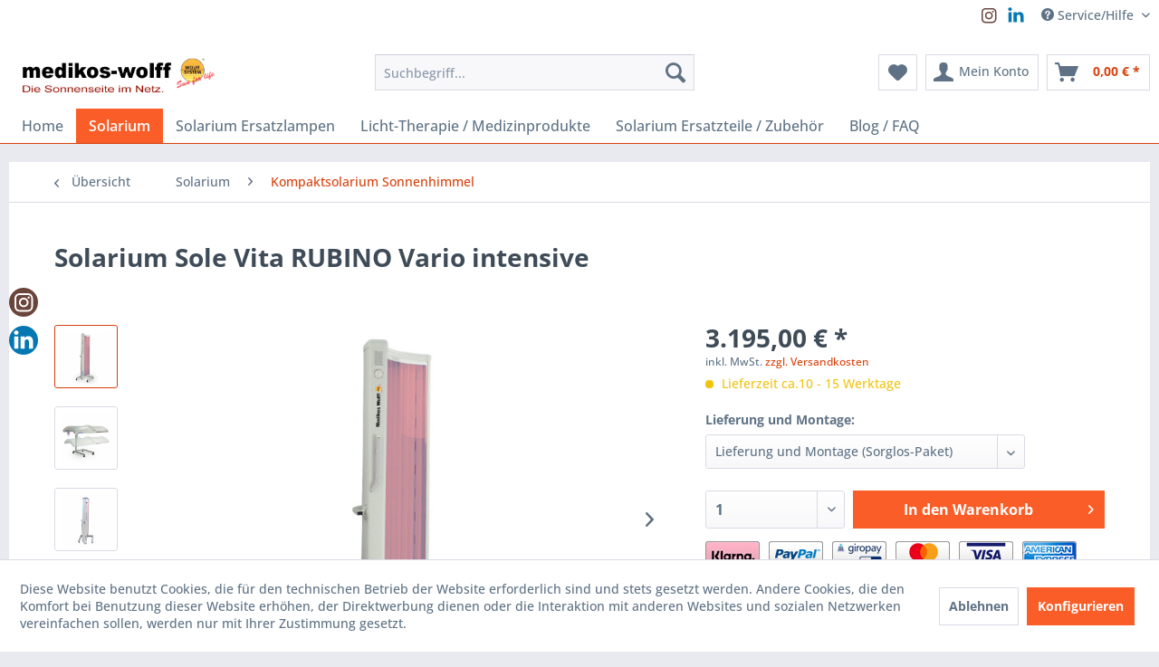

--- FILE ---
content_type: text/html; charset=UTF-8
request_url: https://www.medikos-wolff.com/shop/de/detail/index/sArticle/514
body_size: 42986
content:
<!DOCTYPE html>
<html class="no-js" lang="de" itemscope="itemscope" itemtype="https://schema.org/WebPage">
<head>
<meta charset="utf-8"><script>window.dataLayer = window.dataLayer || [];</script><script>window.dataLayer.push({"ecommerce":{"detail":{"actionField":{"list":"Kompaktsolarium Sonnenhimmel"},"products":[{"name":"Solarium Sole Vita RUBINO Vario intensive","id":"HK1208-00","price":"3195","brand":"MEDIKOS WOLFF","category":"Kompaktsolarium Sonnenhimmel","variant":"Lieferung und Montage (Sorglos-Paket)"}]},"currencyCode":"EUR"},"google_tag_params":{"ecomm_pagetype":"product","ecomm_prodid":"HK1208-00"}});</script><script><!-- Google Tag Manager -->
<script>(function(w,d,s,l,i){w[l]=w[l]||[];w[l].push({'gtm.start':
new Date().getTime(),event:'gtm.js'});var f=d.getElementsByTagName(s)[0],
j=d.createElement(s),dl=l!='dataLayer'?'&l='+l:'';j.async=true;j.src=
'https://www.googletagmanager.com/gtm.js?id='+i+dl;f.parentNode.insertBefore(j,f);
})(window,document,'script','dataLayer','GTM-PMW486S');</script>
<!-- End Google Tag Manager --></script><!-- WbmTagManager -->
<script>
var googleTagManagerFunction = function(w,d,s,l,i) {
    w[l]=w[l]||[];
    w[l].push({'gtm.start':new Date().getTime(),event:'gtm.js'});
    var f=d.getElementsByTagName(s)[0],j=d.createElement(s),dl=l!='dataLayer'?'&l='+l:'';
    j.async=true;
    j.src='https://www.googletagmanager.com/gtm.js?id='+i+dl+'';
    f.parentNode.insertBefore(j,f);
};

setTimeout(() => {
    googleTagManagerFunction(window,document,'script','dataLayer','GTM-PMW486S ');
}, 3000);
</script>
<!-- End WbmTagManager --><script><!-- Google Tag Manager (noscript) -->
<noscript><iframe src="https://www.googletagmanager.com/ns.html?id=GTM-PMW486S"
height="0" width="0" style="display:none;visibility:hidden"></iframe></noscript>
<!-- End Google Tag Manager (noscript) --></script>
<meta name="author" content="" />
<meta name="robots" content="index,follow" />
<meta name="revisit-after" content="15 days" />
<meta name="keywords" content="Rubino, Sonnenhimmel, Kompakt-Solarium" />
<meta name="description" content="Schnelle sanfte Dunkelung, länger anhaltende Bräune,
• bis zu 50% verbesserte Direktpigmentierung,
• wirkungsvolle Vitamin D3 - Synthese,
• Schutz de…" />
<meta property="og:type" content="product" />
<meta property="og:site_name" content="Medikos Wolff DE" />
<meta property="og:url" content="https://www.medikos-wolff.com/shop/de/solarium/kompaktsolarium-sonnenhimmel/514/solarium-sole-vita-rubino-vario-intensive" />
<meta property="og:title" content="Solarium Sole Vita RUBINO Vario intensive" />
<meta property="og:description" content="Das Solarium ist mit  12 RUBINO  intensive  Lampen à 100W  ausgestattet, welche eine schnelle, sehr effektive und trotzdem hautschonende Besonnung…" />
<meta property="og:image" content="https://www.medikos-wolff.com/media/image/28/4a/71/Vario-stehend-rot-2.png" />
<meta property="product:brand" content="MEDIKOS WOLFF" />
<meta property="product:price" content="3195,00" />
<meta property="product:product_link" content="https://www.medikos-wolff.com/shop/de/solarium/kompaktsolarium-sonnenhimmel/514/solarium-sole-vita-rubino-vario-intensive" />
<meta name="twitter:card" content="product" />
<meta name="twitter:site" content="Medikos Wolff DE" />
<meta name="twitter:title" content="Solarium Sole Vita RUBINO Vario intensive" />
<meta name="twitter:description" content="Das Solarium ist mit  12 RUBINO  intensive  Lampen à 100W  ausgestattet, welche eine schnelle, sehr effektive und trotzdem hautschonende Besonnung…" />
<meta name="twitter:image" content="https://www.medikos-wolff.com/media/image/28/4a/71/Vario-stehend-rot-2.png" />
<meta itemprop="copyrightHolder" content="Medikos Wolff DE" />
<meta itemprop="copyrightYear" content="2014" />
<meta itemprop="isFamilyFriendly" content="True" />
<meta itemprop="image" content="https://www.medikos-wolff.com/media/image/79/ca/b0/logo-old.png" />
<meta name="viewport" content="width=device-width, initial-scale=1.0">
<meta name="mobile-web-app-capable" content="yes">
<meta name="apple-mobile-web-app-title" content="Medikos Wolff DE">
<meta name="apple-mobile-web-app-capable" content="yes">
<meta name="apple-mobile-web-app-status-bar-style" content="default">
<link rel="apple-touch-icon-precomposed" href="https://www.medikos-wolff.com/media/image/c1/82/0f/shoplogo3.png">
<link rel="shortcut icon" href="https://www.medikos-wolff.com/media/image/c1/82/0f/shoplogo3.png">
<meta name="msapplication-navbutton-color" content="#D9400B" />
<meta name="application-name" content="Medikos Wolff DE" />
<meta name="msapplication-starturl" content="https://www.medikos-wolff.com/shop/de/" />
<meta name="msapplication-window" content="width=1024;height=768" />
<meta name="msapplication-TileImage" content="https://www.medikos-wolff.com/media/image/c1/82/0f/shoplogo3.png">
<meta name="msapplication-TileColor" content="#D9400B">
<meta name="theme-color" content="#D9400B" />
<link rel="canonical" href="https://www.medikos-wolff.com/shop/de/solarium/kompaktsolarium-sonnenhimmel/514/solarium-sole-vita-rubino-vario-intensive" />
<title itemprop="name">Solarium Sole Vita Hybrid Vario | Medikos Wolff DE</title>
<link href="/web/cache/1701941087_7b63bb14b4034bc2a2a0a37536c74e8a.css" media="all" rel="stylesheet" type="text/css" />
</head>
<body class="is--ctl-detail is--act-index" ><!-- WbmTagManager (noscript) -->
<noscript><iframe src="https://www.googletagmanager.com/ns.html?id=GTM-PMW486S "
            height="0" width="0" style="display:none;visibility:hidden"></iframe></noscript>
<!-- End WbmTagManager (noscript) -->
<div data-paypalUnifiedMetaDataContainer="true" data-paypalUnifiedRestoreOrderNumberUrl="https://www.medikos-wolff.com/shop/de/widgets/PaypalUnifiedOrderNumber/restoreOrderNumber" class="is--hidden">
</div>
<div class="page-wrap">
<noscript class="noscript-main">
<div class="alert is--warning">
<div class="alert--icon">
<i class="icon--element icon--warning"></i>
</div>
<div class="alert--content">
Um Medikos&#x20;Wolff&#x20;DE in vollem Umfang nutzen zu k&ouml;nnen, empfehlen wir Ihnen Javascript in Ihrem Browser zu aktiveren.
</div>
</div>
</noscript>
<header class="header-main">
<div class="top-bar">
<div class="container block-group">
<nav class="top-bar--navigation block" role="menubar">

    



    

<div class="navigation--entry entry--compare is--hidden" role="menuitem" aria-haspopup="true" data-drop-down-menu="true">
    

</div>
<div class="navigation--entry entry--service has--drop-down" role="menuitem" aria-haspopup="true" data-drop-down-menu="true">
<i class="icon--service"></i> Service/Hilfe
<ul class="service--list is--rounded" role="menu">
<li class="service--entry" role="menuitem">
<a class="service--link" href="https://www.medikos-wolff.com/shop/de/hilfe/support" title="Hilfe / Support" >
Hilfe / Support
</a>
</li>
<li class="service--entry" role="menuitem">
<a class="service--link" href="https://www.medikos-wolff.com/shop/de/versandkosten" title="Versandkosten" >
Versandkosten
</a>
</li>
<li class="service--entry" role="menuitem">
<a class="service--link" href="https://www.medikos-wolff.com/shop/de/zahlungskonditionen" title="Zahlungskonditionen" >
Zahlungskonditionen
</a>
</li>
<li class="service--entry" role="menuitem">
<a class="service--link" href="javascript:openCookieConsentManager()" title="Cookie-Einstellungen" >
Cookie-Einstellungen
</a>
</li>
<li class="service--entry" role="menuitem">
<a class="service--link" href="https://www.medikos-wolff.com/shop/de/ueber-uns" title="  Über uns" >
Über uns
</a>
</li>
<li class="service--entry" role="menuitem">
<a class="service--link" href="https://www.medikos-wolff.com/shop/de/datenschutz" title="Datenschutz" >
Datenschutz
</a>
</li>
<li class="service--entry" role="menuitem">
<a class="service--link" href="https://www.medikos-wolff.com/shop/de/widerrufsrecht" title="Widerrufsrecht" >
Widerrufsrecht
</a>
</li>
<li class="service--entry" role="menuitem">
<a class="service--link" href="https://www.medikos-wolff.com/shop/de/agb" title="AGB" >
AGB
</a>
</li>
<li class="service--entry" role="menuitem">
<a class="service--link" href="https://www.medikos-wolff.com/shop/de/unser-impressum" title="Unser Impressum" >
Unser Impressum
</a>
</li>
<li class="service--entry" role="menuitem">
<a class="service--link" href="https://www.medikos-wolff.com/shop/de/kontaktformular" title="Kontakt-Formular" target="_self">
Kontakt-Formular
</a>
</li>
</ul>
</div>
</nav>
<div class="socialicons socialiconsHeader">
<ul>
<li style="margin-right:0px;">
<a href="https://www.instagram.com/medikoswolff1/" class="hvr-wobble-vertical" target="_blank" onclick="ga('send','event','Outgoing Links','Instagram-Header')" rel="nofollow noopener">
<svg xmlns="http://www.w3.org/2000/svg" width="26px" height="26px" viewBox="0 0 32 32" aria-labelledby="titleHeaderInstagram" role="img"><title id="titleHeaderInstagram">Instagram Social Media Icon</title><g fill="none"><path  fill="#6a453c" d="M16.2 10.9C13.3 10.9 10.9 13.2 10.9 16.2 10.9 19.1 13.3 21.4 16.2 21.4 19.1 21.4 21.5 19 21.5 16.2 21.5 13.3 19.1 10.9 16.2 10.9L16.2 10.9ZM16.2 19.5C14.4 19.5 12.8 18 12.8 16.2 12.8 14.3 14.4 12.8 16.2 12.8 18.1 12.8 19.6 14.3 19.6 16.2 19.6 18 18.1 19.5 16.2 19.5L16.2 19.5Z" class="a"/><path fill="#6a453c" d="M24.8 7.7C23.7 6.6 22.2 6 20.4 6L12 6C8.4 6 6 8.4 6 12L6 20.4C6 22.2 6.6 23.7 7.7 24.8 8.8 25.9 10.3 26.4 12 26.4L20.4 26.4C22.2 26.4 23.7 25.8 24.7 24.8 25.8 23.7 26.4 22.2 26.4 20.4L26.4 12C26.4 10.2 25.8 8.8 24.8 7.7L24.8 7.7ZM24.5 20.4C24.5 21.7 24.2 22.8 23.4 23.5 22.7 24.2 21.6 24.5 20.4 24.5L12 24.5C10.8 24.5 9.7 24.2 9 23.5 8.3 22.7 7.9 21.7 7.9 20.4L7.9 12C7.9 10.7 8.3 9.7 9 9 9.7 8.3 10.8 7.9 12 7.9L20.5 7.9C21.7 7.9 22.8 8.3 23.5 9 24.2 9.7 24.6 10.8 24.6 12L24.6 20.4 24.5 20.4Z"/><ellipse fill="#6a453c" cx="21.7" cy="10.8" rx="1.2" ry="1.2"/></g></svg>
</a>
</li>
<li style="margin-right:0px;">
<a href="http://www.linkedin.com/in/christoph-wolff-032825148" class="hvr-wobble-vertical" target="_blank" onclick="ga('send','event','Outgoing Links','Linkedin-Header')">
<svg xmlns="http://www.w3.org/2000/svg" width="26px" height="26px" viewBox="0 0 32 32" aria-labelledby="titleHeaderLinkedin" role="img"><title id="titleHeaderLinkedin">Linkedin Social Media Icon</title><g fill="none"><path fill="#0577b2" d="M5.7 25.3L10.2 25.3 10.2 11.7 5.7 11.7 5.7 25.3ZM8 5.2C6.5 5.2 5.5 6.2 5.5 7.6 5.5 8.9 6.4 9.9 7.9 9.9L8 9.9C9.5 9.9 10.5 8.9 10.5 7.6 10.5 6.2 9.5 5.2 8 5.2L8 5.2ZM26.5 17.5L26.5 25.3 22 25.3 22 18C22 16.2 21.3 15 19.7 15 18.4 15 17.7 15.8 17.4 16.6 17.2 16.9 17.2 17.3 17.2 17.7L17.2 25.3 12.7 25.3C12.7 25.3 12.8 13 12.7 11.7L17.2 11.7 17.2 13.7C17.2 13.7 17.2 13.7 17.2 13.7L17.2 13.7 17.2 13.7C17.8 12.7 18.9 11.4 21.3 11.4 24.2 11.4 26.5 13.4 26.5 17.5L26.5 17.5Z"/></g></svg>
</a>
</li>
</ul>
</div>
</div>
</div>
<div class="container header--navigation">
<div class="logo-main block-group" role="banner">
<div class="logo--shop block">
<a class="logo--link" href="https://www.medikos-wolff.com/shop/de/" title="Medikos Wolff DE - zur Startseite wechseln">
<picture>
<source srcset="https://www.medikos-wolff.com/media/image/79/ca/b0/logo-old.png" media="(min-width: 78.75em)">
<source srcset="https://www.medikos-wolff.com/media/image/c1/82/0f/shoplogo3.png" media="(min-width: 64em)">
<source srcset="https://www.medikos-wolff.com/media/image/c1/82/0f/shoplogo3.png" media="(min-width: 48em)">
<img srcset="https://www.medikos-wolff.com/media/image/c1/82/0f/shoplogo3.png" alt="Medikos Wolff DE - zur Startseite wechseln" />
</picture>
</a>
</div>
</div>
<nav class="shop--navigation block-group">
<ul class="navigation--list block-group" role="menubar">
<li class="navigation--entry entry--menu-left" role="menuitem">
<a class="entry--link entry--trigger btn is--icon-left" href="#offcanvas--left" data-offcanvas="true" data-offCanvasSelector=".sidebar-main" aria-label="Menü">
<i class="icon--menu"></i> Menü
</a>
</li>
<li class="navigation--entry entry--search" role="menuitem" data-search="true" aria-haspopup="true" data-minLength="3">
<a class="btn entry--link entry--trigger" href="#show-hide--search" title="Suche anzeigen / schließen" aria-label="Suche anzeigen / schließen">
<i class="icon--search"></i>
<span class="search--display">Suchen</span>
</a>
<form action="/shop/de/search" method="get" class="main-search--form">
<input type="search" name="sSearch" aria-label="Suchbegriff..." class="main-search--field" autocomplete="off" autocapitalize="off" placeholder="Suchbegriff..." maxlength="30" />
<button type="submit" class="main-search--button" aria-label="Suchen">
<i class="icon--search"></i>
<span class="main-search--text">Suchen</span>
</button>
<div class="form--ajax-loader">&nbsp;</div>
</form>
<div class="main-search--results"></div>
</li>

    <li class="navigation--entry entry--notepad" role="menuitem">
        
        <a href="https://www.medikos-wolff.com/shop/de/note" title="Merkzettel" aria-label="Merkzettel" class="btn">
            <i class="icon--heart"></i>
                    </a>
    </li>




    <li class="navigation--entry entry--account with-slt"
        role="menuitem"
        data-offcanvas="true"
        data-offCanvasSelector=".account--dropdown-navigation">
        
            <a href="https://www.medikos-wolff.com/shop/de/account"
               title="Mein Konto"
               aria-label="Mein Konto"
               class="btn is--icon-left entry--link account--link">
                <i class="icon--account"></i>
                                    <span class="account--display">
                        Mein Konto
                    </span>
                            </a>
        

                    
                <div class="account--dropdown-navigation">

                    
                        <div class="navigation--smartphone">
                            <div class="entry--close-off-canvas">
                                <a href="#close-account-menu"
                                   class="account--close-off-canvas"
                                   title="Menü schließen"
                                   aria-label="Menü schließen">
                                    Menü schließen <i class="icon--arrow-right"></i>
                                </a>
                            </div>
                        </div>
                    

                    
                            <div class="account--menu is--rounded is--personalized">
        
                            
                
                                            <span class="navigation--headline">
                            Mein Konto
                        </span>
                                    

                
                <div class="account--menu-container">

                    
                        
                        <ul class="sidebar--navigation navigation--list is--level0 show--active-items">
                            
                                
                                
                                    
                                                                                    <li class="navigation--entry">
                                                <span class="navigation--signin">
                                                    <a href="https://www.medikos-wolff.com/shop/de/account#hide-registration"
                                                       class="blocked--link btn is--primary navigation--signin-btn"
                                                       data-collapseTarget="#registration"
                                                       data-action="close">
                                                        Anmelden
                                                    </a>
                                                    <span class="navigation--register">
                                                        oder
                                                        <a href="https://www.medikos-wolff.com/shop/de/account#show-registration"
                                                           class="blocked--link"
                                                           data-collapseTarget="#registration"
                                                           data-action="open">
                                                            registrieren
                                                        </a>
                                                    </span>
                                                </span>
                                            </li>
                                                                            

                                    
                                        <li class="navigation--entry">
                                            <a href="https://www.medikos-wolff.com/shop/de/account" title="Übersicht" class="navigation--link">
                                                Übersicht
                                            </a>
                                        </li>
                                    
                                

                                
                                
                                    <li class="navigation--entry">
                                        <a href="https://www.medikos-wolff.com/shop/de/account/profile" title="Persönliche Daten" class="navigation--link" rel="nofollow">
                                            Persönliche Daten
                                        </a>
                                    </li>
                                

                                
                                
                                                                            
                                            <li class="navigation--entry">
                                                <a href="https://www.medikos-wolff.com/shop/de/address/index/sidebar/" title="Adressen" class="navigation--link" rel="nofollow">
                                                    Adressen
                                                </a>
                                            </li>
                                        
                                                                    

                                
                                
                                    <li class="navigation--entry">
                                        <a href="https://www.medikos-wolff.com/shop/de/account/payment" title="Zahlungsarten" class="navigation--link" rel="nofollow">
                                            Zahlungsarten
                                        </a>
                                    </li>
                                

                                
                                
                                    <li class="navigation--entry">
                                        <a href="https://www.medikos-wolff.com/shop/de/account/orders" title="Bestellungen" class="navigation--link" rel="nofollow">
                                            Bestellungen
                                        </a>
                                    </li>
                                

                                
                                
                                                                            <li class="navigation--entry">
                                            <a href="https://www.medikos-wolff.com/shop/de/account/downloads" title="Sofortdownloads" class="navigation--link" rel="nofollow">
                                                Sofortdownloads
                                            </a>
                                        </li>
                                                                    

                                
                                
                                    <li class="navigation--entry">
                                        <a href="https://www.medikos-wolff.com/shop/de/note" title="Merkzettel" class="navigation--link" rel="nofollow">
                                            Merkzettel
                                        </a>
                                    </li>
                                

                                
                                
                                                                    

                                
                                
                                                                    
                            
                        </ul>
                    
                </div>
                    
    </div>
                    
                </div>
            
            </li>




    <li class="navigation--entry entry--cart" role="menuitem">
        
        <a class="btn is--icon-left cart--link" href="https://www.medikos-wolff.com/shop/de/checkout/cart" title="Warenkorb" aria-label="Warenkorb">
            <span class="cart--display">
                                    Warenkorb
                            </span>

            <span class="badge is--primary is--minimal cart--quantity is--hidden">0</span>

            <i class="icon--basket"></i>

            <span class="cart--amount">
                0,00&nbsp;&euro; *
            </span>
        </a>
        <div class="ajax-loader">&nbsp;</div>
    </li>




</ul>
</nav>
<div class="container--ajax-cart" data-collapse-cart="true" data-displayMode="offcanvas"></div>
</div>
</header>
<nav class="navigation-main">
<div class="container" data-menu-scroller="true" data-listSelector=".navigation--list.container" data-viewPortSelector=".navigation--list-wrapper">
<div class="navigation--list-wrapper">
<ul class="navigation--list container" role="menubar" itemscope="itemscope" itemtype="https://schema.org/SiteNavigationElement">
<li class="navigation--entry is--home" role="menuitem"><a class="navigation--link is--first" href="https://www.medikos-wolff.com/shop/de/" title="Home" aria-label="Home" itemprop="url"><span itemprop="name">Home</span></a></li><li class="navigation--entry is--active" role="menuitem"><a class="navigation--link is--active" href="https://www.medikos-wolff.com/shop/de/solarium/" title="Solarium" aria-label="Solarium" itemprop="url"><span itemprop="name">Solarium</span></a></li><li class="navigation--entry" role="menuitem"><a class="navigation--link" href="https://www.medikos-wolff.com/shop/de/solarium-ersatzlampen/" title="Solarium Ersatzlampen" aria-label="Solarium Ersatzlampen" itemprop="url"><span itemprop="name">Solarium Ersatzlampen</span></a></li><li class="navigation--entry" role="menuitem"><a class="navigation--link" href="https://www.medikos-wolff.com/shop/de/licht-therapie-medizinprodukte/" title="Licht-Therapie / Medizinprodukte" aria-label="Licht-Therapie / Medizinprodukte" itemprop="url"><span itemprop="name">Licht-Therapie / Medizinprodukte</span></a></li><li class="navigation--entry" role="menuitem"><a class="navigation--link" href="https://www.medikos-wolff.com/shop/de/solarium-ersatzteile-zubehoer/" title="Solarium Ersatzteile / Zubehör" aria-label="Solarium Ersatzteile / Zubehör" itemprop="url"><span itemprop="name">Solarium Ersatzteile / Zubehör</span></a></li><li class="navigation--entry" role="menuitem"><a class="navigation--link" href="https://www.medikos-wolff.com/shop/de/blog-faq/" title="Blog / FAQ" aria-label="Blog / FAQ" itemprop="url"><span itemprop="name">Blog / FAQ</span></a></li>            </ul>
</div>
</div>
</nav>
<section class="content-main container block-group">
<nav class="content--breadcrumb block">
<a class="breadcrumb--button breadcrumb--link" href="https://www.medikos-wolff.com/shop/de/solarium/kompaktsolarium-sonnenhimmel/" title="Übersicht">
<i class="icon--arrow-left"></i>
<span class="breadcrumb--title">Übersicht</span>
</a>
<ul class="breadcrumb--list" role="menu" itemscope itemtype="https://schema.org/BreadcrumbList">
<li role="menuitem" class="breadcrumb--entry" itemprop="itemListElement" itemscope itemtype="https://schema.org/ListItem">
<a class="breadcrumb--link" href="https://www.medikos-wolff.com/shop/de/solarium/" title="Solarium" itemprop="item">
<link itemprop="url" href="https://www.medikos-wolff.com/shop/de/solarium/" />
<span class="breadcrumb--title" itemprop="name">Solarium</span>
</a>
<meta itemprop="position" content="0" />
</li>
<li role="none" class="breadcrumb--separator">
<i class="icon--arrow-right"></i>
</li>
<li role="menuitem" class="breadcrumb--entry is--active" itemprop="itemListElement" itemscope itemtype="https://schema.org/ListItem">
<a class="breadcrumb--link" href="https://www.medikos-wolff.com/shop/de/solarium/kompaktsolarium-sonnenhimmel/" title="Kompaktsolarium Sonnenhimmel" itemprop="item">
<link itemprop="url" href="https://www.medikos-wolff.com/shop/de/solarium/kompaktsolarium-sonnenhimmel/" />
<span class="breadcrumb--title" itemprop="name">Kompaktsolarium Sonnenhimmel</span>
</a>
<meta itemprop="position" content="1" />
</li>
</ul>
</nav>
<nav class="product--navigation">
<a href="#" class="navigation--link link--prev">
<div class="link--prev-button">
<span class="link--prev-inner">Zurück</span>
</div>
<div class="image--wrapper">
<div class="image--container"></div>
</div>
</a>
<a href="#" class="navigation--link link--next">
<div class="link--next-button">
<span class="link--next-inner">Vor</span>
</div>
<div class="image--wrapper">
<div class="image--container"></div>
</div>
</a>
</nav>
<div class="content-main--inner">
<div id='cookie-consent' class='off-canvas is--left block-transition' data-cookie-consent-manager='true' data-cookieTimeout='60'>
<div class='cookie-consent--header cookie-consent--close'>
Cookie-Einstellungen
<i class="icon--arrow-right"></i>
</div>
<div class='cookie-consent--description'>
Diese Website benutzt Cookies, die für den technischen Betrieb der Website erforderlich sind und stets gesetzt werden. Andere Cookies, die den Komfort bei Benutzung dieser Website erhöhen, der Direktwerbung dienen oder die Interaktion mit anderen Websites und sozialen Netzwerken vereinfachen sollen, werden nur mit Ihrer Zustimmung gesetzt.
</div>
<div class='cookie-consent--configuration'>
<div class='cookie-consent--configuration-header'>
<div class='cookie-consent--configuration-header-text'>Konfiguration</div>
</div>
<div class='cookie-consent--configuration-main'>
<div class='cookie-consent--group'>
<input type="hidden" class="cookie-consent--group-name" value="technical" />
<label class="cookie-consent--group-state cookie-consent--state-input cookie-consent--required">
<input type="checkbox" name="technical-state" class="cookie-consent--group-state-input" disabled="disabled" checked="checked"/>
<span class="cookie-consent--state-input-element"></span>
</label>
<div class='cookie-consent--group-title' data-collapse-panel='true' data-contentSiblingSelector=".cookie-consent--group-container">
<div class="cookie-consent--group-title-label cookie-consent--state-label">
Technisch erforderlich
</div>
<span class="cookie-consent--group-arrow is-icon--right">
<i class="icon--arrow-right"></i>
</span>
</div>
<div class='cookie-consent--group-container'>
<div class='cookie-consent--group-description'>
Diese Cookies sind für die Grundfunktionen des Shops notwendig.
</div>
<div class='cookie-consent--cookies-container'>
<div class='cookie-consent--cookie'>
<input type="hidden" class="cookie-consent--cookie-name" value="cookieDeclined" />
<label class="cookie-consent--cookie-state cookie-consent--state-input cookie-consent--required">
<input type="checkbox" name="cookieDeclined-state" class="cookie-consent--cookie-state-input" disabled="disabled" checked="checked" />
<span class="cookie-consent--state-input-element"></span>
</label>
<div class='cookie--label cookie-consent--state-label'>
"Alle Cookies ablehnen" Cookie
</div>
</div>
<div class='cookie-consent--cookie'>
<input type="hidden" class="cookie-consent--cookie-name" value="allowCookie" />
<label class="cookie-consent--cookie-state cookie-consent--state-input cookie-consent--required">
<input type="checkbox" name="allowCookie-state" class="cookie-consent--cookie-state-input" disabled="disabled" checked="checked" />
<span class="cookie-consent--state-input-element"></span>
</label>
<div class='cookie--label cookie-consent--state-label'>
"Alle Cookies annehmen" Cookie
</div>
</div>
<div class='cookie-consent--cookie'>
<input type="hidden" class="cookie-consent--cookie-name" value="shop" />
<label class="cookie-consent--cookie-state cookie-consent--state-input cookie-consent--required">
<input type="checkbox" name="shop-state" class="cookie-consent--cookie-state-input" disabled="disabled" checked="checked" />
<span class="cookie-consent--state-input-element"></span>
</label>
<div class='cookie--label cookie-consent--state-label'>
Ausgewählter Shop
</div>
</div>
<div class='cookie-consent--cookie'>
<input type="hidden" class="cookie-consent--cookie-name" value="csrf_token" />
<label class="cookie-consent--cookie-state cookie-consent--state-input cookie-consent--required">
<input type="checkbox" name="csrf_token-state" class="cookie-consent--cookie-state-input" disabled="disabled" checked="checked" />
<span class="cookie-consent--state-input-element"></span>
</label>
<div class='cookie--label cookie-consent--state-label'>
CSRF-Token
</div>
</div>
<div class='cookie-consent--cookie'>
<input type="hidden" class="cookie-consent--cookie-name" value="cookiePreferences" />
<label class="cookie-consent--cookie-state cookie-consent--state-input cookie-consent--required">
<input type="checkbox" name="cookiePreferences-state" class="cookie-consent--cookie-state-input" disabled="disabled" checked="checked" />
<span class="cookie-consent--state-input-element"></span>
</label>
<div class='cookie--label cookie-consent--state-label'>
Cookie-Einstellungen
</div>
</div>
<div class='cookie-consent--cookie'>
<input type="hidden" class="cookie-consent--cookie-name" value="x-cache-context-hash" />
<label class="cookie-consent--cookie-state cookie-consent--state-input cookie-consent--required">
<input type="checkbox" name="x-cache-context-hash-state" class="cookie-consent--cookie-state-input" disabled="disabled" checked="checked" />
<span class="cookie-consent--state-input-element"></span>
</label>
<div class='cookie--label cookie-consent--state-label'>
Individuelle Preise
</div>
</div>
<div class='cookie-consent--cookie'>
<input type="hidden" class="cookie-consent--cookie-name" value="slt" />
<label class="cookie-consent--cookie-state cookie-consent--state-input cookie-consent--required">
<input type="checkbox" name="slt-state" class="cookie-consent--cookie-state-input" disabled="disabled" checked="checked" />
<span class="cookie-consent--state-input-element"></span>
</label>
<div class='cookie--label cookie-consent--state-label'>
Kunden-Wiedererkennung
</div>
</div>
<div class='cookie-consent--cookie'>
<input type="hidden" class="cookie-consent--cookie-name" value="nocache" />
<label class="cookie-consent--cookie-state cookie-consent--state-input cookie-consent--required">
<input type="checkbox" name="nocache-state" class="cookie-consent--cookie-state-input" disabled="disabled" checked="checked" />
<span class="cookie-consent--state-input-element"></span>
</label>
<div class='cookie--label cookie-consent--state-label'>
Kundenspezifisches Caching
</div>
</div>
<div class='cookie-consent--cookie'>
<input type="hidden" class="cookie-consent--cookie-name" value="paypal-cookies" />
<label class="cookie-consent--cookie-state cookie-consent--state-input cookie-consent--required">
<input type="checkbox" name="paypal-cookies-state" class="cookie-consent--cookie-state-input" disabled="disabled" checked="checked" />
<span class="cookie-consent--state-input-element"></span>
</label>
<div class='cookie--label cookie-consent--state-label'>
PayPal-Zahlungen
</div>
</div>
<div class='cookie-consent--cookie'>
<input type="hidden" class="cookie-consent--cookie-name" value="session" />
<label class="cookie-consent--cookie-state cookie-consent--state-input cookie-consent--required">
<input type="checkbox" name="session-state" class="cookie-consent--cookie-state-input" disabled="disabled" checked="checked" />
<span class="cookie-consent--state-input-element"></span>
</label>
<div class='cookie--label cookie-consent--state-label'>
Session
</div>
</div>
<div class='cookie-consent--cookie'>
<input type="hidden" class="cookie-consent--cookie-name" value="currency" />
<label class="cookie-consent--cookie-state cookie-consent--state-input cookie-consent--required">
<input type="checkbox" name="currency-state" class="cookie-consent--cookie-state-input" disabled="disabled" checked="checked" />
<span class="cookie-consent--state-input-element"></span>
</label>
<div class='cookie--label cookie-consent--state-label'>
Währungswechsel
</div>
</div>
</div>
</div>
</div>
<div class='cookie-consent--group'>
<input type="hidden" class="cookie-consent--group-name" value="comfort" />
<label class="cookie-consent--group-state cookie-consent--state-input">
<input type="checkbox" name="comfort-state" class="cookie-consent--group-state-input"/>
<span class="cookie-consent--state-input-element"></span>
</label>
<div class='cookie-consent--group-title' data-collapse-panel='true' data-contentSiblingSelector=".cookie-consent--group-container">
<div class="cookie-consent--group-title-label cookie-consent--state-label">
Komfortfunktionen
</div>
<span class="cookie-consent--group-arrow is-icon--right">
<i class="icon--arrow-right"></i>
</span>
</div>
<div class='cookie-consent--group-container'>
<div class='cookie-consent--group-description'>
Diese Cookies werden genutzt um das Einkaufserlebnis noch ansprechender zu gestalten, beispielsweise für die Wiedererkennung des Besuchers.
</div>
<div class='cookie-consent--cookies-container'>
<div class='cookie-consent--cookie'>
<input type="hidden" class="cookie-consent--cookie-name" value="sUniqueID" />
<label class="cookie-consent--cookie-state cookie-consent--state-input">
<input type="checkbox" name="sUniqueID-state" class="cookie-consent--cookie-state-input" />
<span class="cookie-consent--state-input-element"></span>
</label>
<div class='cookie--label cookie-consent--state-label'>
Merkzettel
</div>
</div>
</div>
</div>
</div>
<div class='cookie-consent--group'>
<input type="hidden" class="cookie-consent--group-name" value="statistics" />
<label class="cookie-consent--group-state cookie-consent--state-input">
<input type="checkbox" name="statistics-state" class="cookie-consent--group-state-input"/>
<span class="cookie-consent--state-input-element"></span>
</label>
<div class='cookie-consent--group-title' data-collapse-panel='true' data-contentSiblingSelector=".cookie-consent--group-container">
<div class="cookie-consent--group-title-label cookie-consent--state-label">
Statistik & Tracking
</div>
<span class="cookie-consent--group-arrow is-icon--right">
<i class="icon--arrow-right"></i>
</span>
</div>
<div class='cookie-consent--group-container'>
<div class='cookie-consent--cookies-container'>
<div class='cookie-consent--cookie'>
<input type="hidden" class="cookie-consent--cookie-name" value="x-ua-device" />
<label class="cookie-consent--cookie-state cookie-consent--state-input">
<input type="checkbox" name="x-ua-device-state" class="cookie-consent--cookie-state-input" />
<span class="cookie-consent--state-input-element"></span>
</label>
<div class='cookie--label cookie-consent--state-label'>
Endgeräteerkennung
</div>
</div>
<div class='cookie-consent--cookie'>
<input type="hidden" class="cookie-consent--cookie-name" value="_ga" />
<label class="cookie-consent--cookie-state cookie-consent--state-input">
<input type="checkbox" name="_ga-state" class="cookie-consent--cookie-state-input" />
<span class="cookie-consent--state-input-element"></span>
</label>
<div class='cookie--label cookie-consent--state-label'>
Google Analytics
</div>
</div>
<div class='cookie-consent--cookie'>
<input type="hidden" class="cookie-consent--cookie-name" value="partner" />
<label class="cookie-consent--cookie-state cookie-consent--state-input">
<input type="checkbox" name="partner-state" class="cookie-consent--cookie-state-input" />
<span class="cookie-consent--state-input-element"></span>
</label>
<div class='cookie--label cookie-consent--state-label'>
Partnerprogramm
</div>
</div>
</div>
</div>
</div>
</div>
</div>
<div class="cookie-consent--save">
<input class="cookie-consent--save-button btn is--primary" type="button" value="Einstellungen speichern" />
</div>
</div>
<aside class="sidebar-main off-canvas">
<div class="navigation--smartphone">
<ul class="navigation--list ">
<li class="navigation--entry entry--close-off-canvas">
<a href="#close-categories-menu" title="Menü schließen" class="navigation--link">
Menü schließen <i class="icon--arrow-right"></i>
</a>
</li>
</ul>
<div class="mobile--switches">

    



    

</div>
</div>
<div class="sidebar--categories-wrapper" data-subcategory-nav="true" data-mainCategoryId="3" data-categoryId="22" data-fetchUrl="/shop/de/widgets/listing/getCategory/categoryId/22">
<div class="categories--headline navigation--headline">
Kategorien
</div>
<div class="sidebar--categories-navigation">
<ul class="sidebar--navigation categories--navigation navigation--list is--drop-down is--level0 is--rounded" role="menu">
<li class="navigation--entry is--active has--sub-categories has--sub-children" role="menuitem">
<a class="navigation--link is--active has--sub-categories link--go-forward" href="https://www.medikos-wolff.com/shop/de/solarium/" data-categoryId="20" data-fetchUrl="/shop/de/widgets/listing/getCategory/categoryId/20" title="Solarium" >
Solarium
<span class="is--icon-right">
<i class="icon--arrow-right"></i>
</span>
</a>
<ul class="sidebar--navigation categories--navigation navigation--list is--level1 is--rounded" role="menu">
<li class="navigation--entry" role="menuitem">
<a class="navigation--link" href="https://www.medikos-wolff.com/shop/de/solarium/gesichts-solarium/" data-categoryId="21" data-fetchUrl="/shop/de/widgets/listing/getCategory/categoryId/21" title="Gesichts-Solarium" >
Gesichts-Solarium
</a>
</li>
<li class="navigation--entry is--active" role="menuitem">
<a class="navigation--link is--active" href="https://www.medikos-wolff.com/shop/de/solarium/kompaktsolarium-sonnenhimmel/" data-categoryId="22" data-fetchUrl="/shop/de/widgets/listing/getCategory/categoryId/22" title="Kompaktsolarium Sonnenhimmel" >
Kompaktsolarium Sonnenhimmel
</a>
</li>
<li class="navigation--entry" role="menuitem">
<a class="navigation--link" href="https://www.medikos-wolff.com/shop/de/solarium/ganzkoerper-solarium-sonnenbank/" data-categoryId="28" data-fetchUrl="/shop/de/widgets/listing/getCategory/categoryId/28" title="Ganzkörper Solarium Sonnenbank" >
Ganzkörper Solarium Sonnenbank
</a>
</li>
<li class="navigation--entry" role="menuitem">
<a class="navigation--link" href="https://www.medikos-wolff.com/shop/de/solarium/vitamin-d3-solarium/" data-categoryId="29" data-fetchUrl="/shop/de/widgets/listing/getCategory/categoryId/29" title="Vitamin D3 Solarium" >
Vitamin D3 Solarium
</a>
</li>
<li class="navigation--entry" role="menuitem">
<a class="navigation--link" href="https://www.medikos-wolff.com/shop/de/solarium/rubino-collagen-solarium/" data-categoryId="108" data-fetchUrl="/shop/de/widgets/listing/getCategory/categoryId/108" title="RUBINO Collagen Solarium" >
RUBINO Collagen Solarium
</a>
</li>
<li class="navigation--entry" role="menuitem">
<a class="navigation--link" href="https://www.medikos-wolff.com/shop/de/solarium/collagen-solarium-uv-frei/" data-categoryId="126" data-fetchUrl="/shop/de/widgets/listing/getCategory/categoryId/126" title="Collagen Solarium (UV-frei)" >
Collagen Solarium (UV-frei)
</a>
</li>
<li class="navigation--entry" role="menuitem">
<a class="navigation--link" href="https://www.medikos-wolff.com/shop/de/solarium/zubehoer-und-service/" data-categoryId="41" data-fetchUrl="/shop/de/widgets/listing/getCategory/categoryId/41" title="Zubehör und Service" >
Zubehör und Service
</a>
</li>
</ul>
</li>
<li class="navigation--entry has--sub-children" role="menuitem">
<a class="navigation--link link--go-forward" href="https://www.medikos-wolff.com/shop/de/solarium-ersatzlampen/" data-categoryId="5" data-fetchUrl="/shop/de/widgets/listing/getCategory/categoryId/5" title="Solarium Ersatzlampen" >
Solarium Ersatzlampen
<span class="is--icon-right">
<i class="icon--arrow-right"></i>
</span>
</a>
</li>
<li class="navigation--entry has--sub-children" role="menuitem">
<a class="navigation--link link--go-forward" href="https://www.medikos-wolff.com/shop/de/licht-therapie-medizinprodukte/" data-categoryId="30" data-fetchUrl="/shop/de/widgets/listing/getCategory/categoryId/30" title="Licht-Therapie / Medizinprodukte" >
Licht-Therapie / Medizinprodukte
<span class="is--icon-right">
<i class="icon--arrow-right"></i>
</span>
</a>
</li>
<li class="navigation--entry has--sub-children" role="menuitem">
<a class="navigation--link link--go-forward" href="https://www.medikos-wolff.com/shop/de/solarium-ersatzteile-zubehoer/" data-categoryId="43" data-fetchUrl="/shop/de/widgets/listing/getCategory/categoryId/43" title="Solarium Ersatzteile / Zubehör" >
Solarium Ersatzteile / Zubehör
<span class="is--icon-right">
<i class="icon--arrow-right"></i>
</span>
</a>
</li>
<li class="navigation--entry has--sub-children" role="menuitem">
<a class="navigation--link link--go-forward" href="https://www.medikos-wolff.com/shop/de/blog-faq/" data-categoryId="238" data-fetchUrl="/shop/de/widgets/listing/getCategory/categoryId/238" title="Blog / FAQ" >
Blog / FAQ
<span class="is--icon-right">
<i class="icon--arrow-right"></i>
</span>
</a>
</li>
</ul>
</div>
<div class="shop-sites--container is--rounded">
<div class="shop-sites--headline navigation--headline">
Informationen
</div>
<ul class="shop-sites--navigation sidebar--navigation navigation--list is--drop-down is--level0" role="menu">
<li class="navigation--entry" role="menuitem">
<a class="navigation--link" href="https://www.medikos-wolff.com/shop/de/hilfe/support" title="Hilfe / Support" data-categoryId="2" data-fetchUrl="/shop/de/widgets/listing/getCustomPage/pageId/2" >
Hilfe / Support
</a>
</li>
<li class="navigation--entry" role="menuitem">
<a class="navigation--link" href="https://www.medikos-wolff.com/shop/de/versandkosten" title="Versandkosten" data-categoryId="6" data-fetchUrl="/shop/de/widgets/listing/getCustomPage/pageId/6" >
Versandkosten
</a>
</li>
<li class="navigation--entry" role="menuitem">
<a class="navigation--link" href="https://www.medikos-wolff.com/shop/de/zahlungskonditionen" title="Zahlungskonditionen" data-categoryId="48" data-fetchUrl="/shop/de/widgets/listing/getCustomPage/pageId/48" >
Zahlungskonditionen
</a>
</li>
<li class="navigation--entry" role="menuitem">
<a class="navigation--link" href="javascript:openCookieConsentManager()" title="Cookie-Einstellungen" data-categoryId="46" data-fetchUrl="/shop/de/widgets/listing/getCustomPage/pageId/46" >
Cookie-Einstellungen
</a>
</li>
<li class="navigation--entry" role="menuitem">
<a class="navigation--link" href="https://www.medikos-wolff.com/shop/de/ueber-uns" title="  Über uns" data-categoryId="9" data-fetchUrl="/shop/de/widgets/listing/getCustomPage/pageId/9" >
Über uns
</a>
</li>
<li class="navigation--entry" role="menuitem">
<a class="navigation--link" href="https://www.medikos-wolff.com/shop/de/datenschutz" title="Datenschutz" data-categoryId="7" data-fetchUrl="/shop/de/widgets/listing/getCustomPage/pageId/7" >
Datenschutz
</a>
</li>
<li class="navigation--entry" role="menuitem">
<a class="navigation--link" href="https://www.medikos-wolff.com/shop/de/widerrufsrecht" title="Widerrufsrecht" data-categoryId="8" data-fetchUrl="/shop/de/widgets/listing/getCustomPage/pageId/8" >
Widerrufsrecht
</a>
</li>
<li class="navigation--entry" role="menuitem">
<a class="navigation--link" href="https://www.medikos-wolff.com/shop/de/agb" title="AGB" data-categoryId="4" data-fetchUrl="/shop/de/widgets/listing/getCustomPage/pageId/4" >
AGB
</a>
</li>
<li class="navigation--entry" role="menuitem">
<a class="navigation--link" href="https://www.medikos-wolff.com/shop/de/unser-impressum" title="Unser Impressum" data-categoryId="3" data-fetchUrl="/shop/de/widgets/listing/getCustomPage/pageId/3" >
Unser Impressum
</a>
</li>
<li class="navigation--entry" role="menuitem">
<a class="navigation--link" href="https://www.medikos-wolff.com/shop/de/kontaktformular" title="Kontakt-Formular" data-categoryId="1" data-fetchUrl="/shop/de/widgets/listing/getCustomPage/pageId/1" target="_self">
Kontakt-Formular
</a>
</li>
</ul>
</div>
</div>
</aside>
<div class="content--wrapper">
<div class="content product--details" itemscope itemtype="https://schema.org/Product" data-product-navigation="/shop/de/widgets/listing/productNavigation" data-category-id="22" data-main-ordernumber="HK1208-00" data-ajax-wishlist="true" data-compare-ajax="true" data-ajax-variants-container="true">
<header class="product--header">
<div class="product--info">
<h1 class="product--title" itemprop="name">
Solarium Sole Vita RUBINO Vario intensive
</h1>
<div id="ts_product_widget_position" style="clear: both; padding-top:5px;">
</div>
<script type="text/javascript" src="//widgets.trustedshops.com/reviews/tsSticker/tsProductStickerSummary.js"></script>
<script>
var summaryBadge = new productStickerSummary();
summaryBadge.showSummary(
{
'tsId': "XB01604B64E88F57D710C020354EDAB43",
'sku': [ "HK1208-00" ],
'element': '#ts_product_widget_position',
'starColor': '#FFDC0F',
'starSize': '15px',
'fontSize': '12px',
'showRating': 'true',
'scrollToReviews': 'false',
'enablePlaceholder': 'true'
}
);
</script>
<meta itemprop="image" content="https://www.medikos-wolff.com/media/image/7f/30/c5/Vario-hohenverstellbarBuq3Crq9c6lSG.png"/>
<meta itemprop="image" content="https://www.medikos-wolff.com/media/image/33/96/3c/Vario-stehend-rot.png"/>
<meta itemprop="image" content="https://www.medikos-wolff.com/media/image/f0/4a/1f/Vario-liegend-grauwX3XgXkd5gWuu.png"/>
<meta itemprop="image" content="https://www.medikos-wolff.com/media/image/4d/68/e1/Rubino-Spektrum-600.png"/>
<meta itemprop="gtin13" content="7442139325341"/>
<div class="product--rating-container">
<a href="#product--publish-comment" class="product--rating-link" rel="nofollow" title="Bewertung abgeben">
<span class="product--rating">
</span>
</a>
</div>
</div>
</header>
<div class="product--detail-upper block-group">
<div class="product--image-container image-slider" data-image-slider="true" data-image-gallery="true" data-maxZoom="0" data-thumbnails=".image--thumbnails" >
<span class="image-slider--thumbnails-vertical-container">
<div class="image--thumbnails image-slider--thumbnails ">
<div class="image-slider--thumbnails-slide">
<a href="" title=": Solarium Sole Vita RUBINO Vario intensive" class="thumbnail--link ">
<img srcset="https://www.medikos-wolff.com/media/image/95/d2/57/Vario-stehend-rot-2_200x200.png, https://www.medikos-wolff.com/media/image/86/16/10/Vario-stehend-rot-2_200x200@2x.png 2x" alt=": Solarium Sole Vita RUBINO Vario intensive" title=": Solarium Sole Vita RUBINO" class="thumbnail--image" />
</a>
<a href="" title=": Solarium Sole Vita RUBINO Vario intensive" class="thumbnail--link">
<img srcset="https://www.medikos-wolff.com/media/image/bf/f4/ff/Vario-hohenverstellbarBuq3Crq9c6lSG_200x200.png, https://www.medikos-wolff.com/media/image/00/f1/9e/Vario-hohenverstellbarBuq3Crq9c6lSG_200x200@2x.png 2x" alt=": Solarium Sole Vita RUBINO Vario intensive" title=": Solarium Sole Vita RUBINO" class="thumbnail--image" />
</a>
<a href="" title=": Solarium Sole Vita RUBINO Vario intensive" class="thumbnail--link">
<img srcset="https://www.medikos-wolff.com/media/image/f8/22/95/Vario-stehend-rot_200x200.png, https://www.medikos-wolff.com/media/image/2e/9d/f2/Vario-stehend-rot_200x200@2x.png 2x" alt=": Solarium Sole Vita RUBINO Vario intensive" title=": Solarium Sole Vita RUBINO" class="thumbnail--image" />
</a>
<a href="" title=": Solarium Sole Vita RUBINO Vario intensive" class="thumbnail--link">
<img srcset="https://www.medikos-wolff.com/media/image/4c/2a/de/Vario-liegend-grauwX3XgXkd5gWuu_200x200.png, https://www.medikos-wolff.com/media/image/8f/21/6a/Vario-liegend-grauwX3XgXkd5gWuu_200x200@2x.png 2x" alt=": Solarium Sole Vita RUBINO Vario intensive" title=": Solarium Sole Vita RUBINO" class="thumbnail--image" />
</a>
<a href="" title=": Solarium Sole Vita RUBINO Vario intensive" class="thumbnail--link">
<img srcset="https://www.medikos-wolff.com/media/image/ca/63/7c/Rubino-Spektrum-600_200x200.png, https://www.medikos-wolff.com/media/image/ce/2c/8c/Rubino-Spektrum-600_200x200@2x.png 2x" alt=": Solarium Sole Vita RUBINO Vario intensive" title=": Solarium Sole Vita RUBINO" class="thumbnail--image" />
</a>
</div>
</div>
</span>
<div class="frontend--detail--image--config-container" data-videosource="" data-youtube-autoplay="0" data-youtube-mute="0" data-youtube-loop="0" data-youtube-controls="1" data-youtube-rel="0" data-youtube-info="0" data-youtube-branding="0" play-button="1" data-vimeo-autoplay="1" data-vimeo-loop="1" data-vimeo-portrait="1" data-vimeo-title="1" data-vimeo-byline="1" data-html5-controls="1" data-html5-loop="1" data-html5-preload="0" data-view-thumbnail-navigation="0" data-view-thumbnail-navigation-individual="0" data-video-variant-article="1" data-video-positions="|||||"></div><div class="image-slider--container"><div class="image-slider--slide"><div class="image--box image-slider--item image-slider--item--image"><span class="image--element"data-img-large="https://www.medikos-wolff.com/media/image/ca/a7/55/Vario-stehend-rot-2_1280x1280.png"data-img-small="https://www.medikos-wolff.com/media/image/95/d2/57/Vario-stehend-rot-2_200x200.png"data-img-original="https://www.medikos-wolff.com/media/image/28/4a/71/Vario-stehend-rot-2.png"data-alt="Solarium Sole Vita RUBINO Vario intensive"><span class="image--media"><img class="" srcset="https://www.medikos-wolff.com/media/image/61/c8/12/Vario-stehend-rot-2_600x600.png, https://www.medikos-wolff.com/media/image/85/db/6e/Vario-stehend-rot-2_600x600@2x.png 2x" alt="Solarium Sole Vita RUBINO Vario intensive" itemprop="image" /></span></span></div><div class="image--box image-slider--item image-slider--item--image"><span class="image--element"data-img-large="https://www.medikos-wolff.com/media/image/91/a5/0f/Vario-hohenverstellbarBuq3Crq9c6lSG_1280x1280.png"data-img-small="https://www.medikos-wolff.com/media/image/bf/f4/ff/Vario-hohenverstellbarBuq3Crq9c6lSG_200x200.png"data-img-original="https://www.medikos-wolff.com/media/image/7f/30/c5/Vario-hohenverstellbarBuq3Crq9c6lSG.png"data-alt="Solarium Sole Vita RUBINO Vario intensive"><img class="scha1--image small936 zoom-area" src="https://www.medikos-wolff.com/media/image/7f/30/c5/Vario-hohenverstellbarBuq3Crq9c6lSG.png" onmouseover="zoom(936);" /><div class="large"></div><span class="image--media"><img class="scha1--image" srcset="https://www.medikos-wolff.com/media/image/50/2b/55/Vario-hohenverstellbarBuq3Crq9c6lSG_600x600.png, https://www.medikos-wolff.com/media/image/84/d1/c4/Vario-hohenverstellbarBuq3Crq9c6lSG_600x600@2x.png 2x" alt="Solarium Sole Vita RUBINO Vario intensive" itemprop="image" /></span></span></div><div class="image--box image-slider--item image-slider--item--image"><span class="image--element"data-img-large="https://www.medikos-wolff.com/media/image/52/50/d3/Vario-stehend-rot_1280x1280.png"data-img-small="https://www.medikos-wolff.com/media/image/f8/22/95/Vario-stehend-rot_200x200.png"data-img-original="https://www.medikos-wolff.com/media/image/33/96/3c/Vario-stehend-rot.png"data-alt="Solarium Sole Vita RUBINO Vario intensive"><img class="scha1--image small935 zoom-area" src="https://www.medikos-wolff.com/media/image/33/96/3c/Vario-stehend-rot.png" onmouseover="zoom(935);" /><div class="large"></div><span class="image--media"><img class="scha1--image" srcset="https://www.medikos-wolff.com/media/image/d6/46/52/Vario-stehend-rot_600x600.png, https://www.medikos-wolff.com/media/image/34/b8/9b/Vario-stehend-rot_600x600@2x.png 2x" alt="Solarium Sole Vita RUBINO Vario intensive" itemprop="image" /></span></span></div><div class="image--box image-slider--item image-slider--item--image"><span class="image--element"data-img-large="https://www.medikos-wolff.com/media/image/ec/a5/99/Vario-liegend-grauwX3XgXkd5gWuu_1280x1280.png"data-img-small="https://www.medikos-wolff.com/media/image/4c/2a/de/Vario-liegend-grauwX3XgXkd5gWuu_200x200.png"data-img-original="https://www.medikos-wolff.com/media/image/f0/4a/1f/Vario-liegend-grauwX3XgXkd5gWuu.png"data-alt="Solarium Sole Vita RUBINO Vario intensive"><img class="scha1--image small937 zoom-area" src="https://www.medikos-wolff.com/media/image/f0/4a/1f/Vario-liegend-grauwX3XgXkd5gWuu.png" onmouseover="zoom(937);" /><div class="large"></div><span class="image--media"><img class="scha1--image" srcset="https://www.medikos-wolff.com/media/image/05/74/23/Vario-liegend-grauwX3XgXkd5gWuu_600x600.png, https://www.medikos-wolff.com/media/image/a2/ac/b9/Vario-liegend-grauwX3XgXkd5gWuu_600x600@2x.png 2x" alt="Solarium Sole Vita RUBINO Vario intensive" itemprop="image" /></span></span></div><div class="image--box image-slider--item image-slider--item--image"><span class="image--element"data-img-large="https://www.medikos-wolff.com/media/image/e2/4a/62/Rubino-Spektrum-600_1280x1280.png"data-img-small="https://www.medikos-wolff.com/media/image/ca/63/7c/Rubino-Spektrum-600_200x200.png"data-img-original="https://www.medikos-wolff.com/media/image/4d/68/e1/Rubino-Spektrum-600.png"data-alt="Solarium Sole Vita RUBINO Vario intensive"><img class="scha1--image small59 zoom-area" src="https://www.medikos-wolff.com/media/image/4d/68/e1/Rubino-Spektrum-600.png" onmouseover="zoom(59);" /><div class="large"></div><span class="image--media"><img class="scha1--image" srcset="https://www.medikos-wolff.com/media/image/6f/e7/be/Rubino-Spektrum-600_600x600.png, https://www.medikos-wolff.com/media/image/f1/07/a2/Rubino-Spektrum-600_600x600@2x.png 2x" alt="Solarium Sole Vita RUBINO Vario intensive" itemprop="image" /></span></span></div></div></div>
<span class="image-slider--thumbnails-horizontally-container">
</span>
<div class="image--dots image-slider--dots panel--dot-nav">
<a href="#" class="dot--link">&nbsp;</a>
<a href="#" class="dot--link">&nbsp;</a>
<a href="#" class="dot--link">&nbsp;</a>
<a href="#" class="dot--link">&nbsp;</a>
<a href="#" class="dot--link">&nbsp;</a>
</div>
</div>
<div class="product--buybox block">
<div class="is--hidden" itemprop="brand" itemtype="https://schema.org/Brand" itemscope>
<meta itemprop="name" content="MEDIKOS WOLFF" />
</div>
<meta itemprop="weight" content="50 kg"/>
<div itemprop="offers" itemscope itemtype="https://schema.org/Offer" class="buybox--inner">
<meta itemprop="priceCurrency" content="EUR"/>
<span itemprop="priceSpecification" itemscope itemtype="https://schema.org/PriceSpecification">
<meta itemprop="valueAddedTaxIncluded" content="true"/>
</span>
<meta itemprop="url" content="https://www.medikos-wolff.com/shop/de/solarium/kompaktsolarium-sonnenhimmel/514/solarium-sole-vita-rubino-vario-intensive"/>
<div class="product--price price--default">
<span class="price--content content--default">
<meta itemprop="price" content="3195.00">
3.195,00&nbsp;&euro; *
</span>
</div>
<p class="product--tax" data-content="" data-modalbox="true" data-targetSelector="a" data-mode="ajax">
inkl. MwSt. <a href="https://www.medikos-wolff.com/shop/de/custom/index/sCustom/49" title="Versandkostenbox DE">zzgl. Versandkosten</a>
</p>
<div class="product--delivery">
<link itemprop="availability" href="https://schema.org/LimitedAvailability" />
<p class="delivery--information">
<span class="delivery--text delivery--text-more-is-coming">
<i class="delivery--status-icon delivery--status-more-is-coming"></i>
Lieferzeit ca.10 - 15 Werktage
</span>
</p>
</div>
<div class="product--configurator">
<form method="post" action="https://www.medikos-wolff.com/shop/de/solarium/kompaktsolarium-sonnenhimmel/514/solarium-sole-vita-rubino-vario-intensive?c=22" class="configurator--form upprice--form">
<p class="configurator--label">Lieferung und Montage:</p>
<div class="select-field">
<select name="group[26]" data-ajax-select-variants="true">
<option selected="selected" value="59">
Lieferung und Montage (Sorglos-Paket)                            </option>
<option value="60">
Lieferung frei Bordsteinkante (auf Palette)                            </option>
</select>
</div>
<noscript>
<input name="recalc" type="submit" value="Auswählen" />
</noscript>
</form>
</div>
<form name="sAddToBasket" method="post" action="https://www.medikos-wolff.com/shop/de/checkout/addArticle" class="buybox--form" data-add-article="true" data-eventName="submit" data-showModal="false" data-addArticleUrl="https://www.medikos-wolff.com/shop/de/checkout/ajaxAddArticleCart">
<input type="hidden" name="sActionIdentifier" value=""/>
<input type="hidden" name="sAddAccessories" id="sAddAccessories" value=""/>
<input type="hidden" name="sAdd" value="HK1208-00"/>
<div class="buybox--button-container block-group">
<div class="buybox--quantity block">
<div class="select-field">
<select id="sQuantity" name="sQuantity" class="quantity--select">
<option value="1">1</option>
<option value="2">2</option>
<option value="3">3</option>
<option value="4">4</option>
<option value="5">5</option>
<option value="6">6</option>
<option value="7">7</option>
<option value="8">8</option>
<option value="9">9</option>
<option value="10">10</option>
<option value="11">11</option>
<option value="12">12</option>
<option value="13">13</option>
<option value="14">14</option>
<option value="15">15</option>
<option value="16">16</option>
<option value="17">17</option>
<option value="18">18</option>
<option value="19">19</option>
<option value="20">20</option>
<option value="21">21</option>
<option value="22">22</option>
<option value="23">23</option>
<option value="24">24</option>
<option value="25">25</option>
<option value="26">26</option>
<option value="27">27</option>
<option value="28">28</option>
<option value="29">29</option>
<option value="30">30</option>
<option value="31">31</option>
<option value="32">32</option>
<option value="33">33</option>
<option value="34">34</option>
<option value="35">35</option>
<option value="36">36</option>
<option value="37">37</option>
<option value="38">38</option>
<option value="39">39</option>
<option value="40">40</option>
<option value="41">41</option>
<option value="42">42</option>
<option value="43">43</option>
<option value="44">44</option>
<option value="45">45</option>
<option value="46">46</option>
<option value="47">47</option>
<option value="48">48</option>
<option value="49">49</option>
<option value="50">50</option>
<option value="51">51</option>
<option value="52">52</option>
<option value="53">53</option>
<option value="54">54</option>
<option value="55">55</option>
<option value="56">56</option>
<option value="57">57</option>
<option value="58">58</option>
<option value="59">59</option>
<option value="60">60</option>
<option value="61">61</option>
<option value="62">62</option>
<option value="63">63</option>
<option value="64">64</option>
<option value="65">65</option>
<option value="66">66</option>
<option value="67">67</option>
<option value="68">68</option>
<option value="69">69</option>
<option value="70">70</option>
<option value="71">71</option>
<option value="72">72</option>
<option value="73">73</option>
<option value="74">74</option>
<option value="75">75</option>
<option value="76">76</option>
<option value="77">77</option>
<option value="78">78</option>
<option value="79">79</option>
<option value="80">80</option>
<option value="81">81</option>
<option value="82">82</option>
<option value="83">83</option>
<option value="84">84</option>
<option value="85">85</option>
<option value="86">86</option>
<option value="87">87</option>
<option value="88">88</option>
<option value="89">89</option>
<option value="90">90</option>
<option value="91">91</option>
<option value="92">92</option>
<option value="93">93</option>
<option value="94">94</option>
<option value="95">95</option>
<option value="96">96</option>
<option value="97">97</option>
<option value="98">98</option>
<option value="99">99</option>
<option value="100">100</option>
<option value="101">101</option>
<option value="102">102</option>
<option value="103">103</option>
<option value="104">104</option>
<option value="105">105</option>
<option value="106">106</option>
<option value="107">107</option>
<option value="108">108</option>
<option value="109">109</option>
<option value="110">110</option>
<option value="111">111</option>
<option value="112">112</option>
<option value="113">113</option>
<option value="114">114</option>
<option value="115">115</option>
<option value="116">116</option>
<option value="117">117</option>
<option value="118">118</option>
<option value="119">119</option>
<option value="120">120</option>
<option value="121">121</option>
<option value="122">122</option>
<option value="123">123</option>
<option value="124">124</option>
<option value="125">125</option>
<option value="126">126</option>
<option value="127">127</option>
<option value="128">128</option>
<option value="129">129</option>
<option value="130">130</option>
<option value="131">131</option>
<option value="132">132</option>
<option value="133">133</option>
<option value="134">134</option>
<option value="135">135</option>
<option value="136">136</option>
<option value="137">137</option>
<option value="138">138</option>
<option value="139">139</option>
<option value="140">140</option>
<option value="141">141</option>
<option value="142">142</option>
<option value="143">143</option>
<option value="144">144</option>
<option value="145">145</option>
<option value="146">146</option>
<option value="147">147</option>
<option value="148">148</option>
<option value="149">149</option>
<option value="150">150</option>
<option value="151">151</option>
<option value="152">152</option>
<option value="153">153</option>
<option value="154">154</option>
<option value="155">155</option>
<option value="156">156</option>
<option value="157">157</option>
<option value="158">158</option>
<option value="159">159</option>
<option value="160">160</option>
<option value="161">161</option>
<option value="162">162</option>
<option value="163">163</option>
<option value="164">164</option>
<option value="165">165</option>
<option value="166">166</option>
<option value="167">167</option>
<option value="168">168</option>
<option value="169">169</option>
<option value="170">170</option>
<option value="171">171</option>
<option value="172">172</option>
<option value="173">173</option>
<option value="174">174</option>
<option value="175">175</option>
<option value="176">176</option>
<option value="177">177</option>
<option value="178">178</option>
<option value="179">179</option>
<option value="180">180</option>
<option value="181">181</option>
<option value="182">182</option>
<option value="183">183</option>
<option value="184">184</option>
<option value="185">185</option>
<option value="186">186</option>
<option value="187">187</option>
<option value="188">188</option>
<option value="189">189</option>
<option value="190">190</option>
<option value="191">191</option>
<option value="192">192</option>
<option value="193">193</option>
<option value="194">194</option>
<option value="195">195</option>
<option value="196">196</option>
<option value="197">197</option>
<option value="198">198</option>
<option value="199">199</option>
<option value="200">200</option>
<option value="201">201</option>
<option value="202">202</option>
<option value="203">203</option>
<option value="204">204</option>
<option value="205">205</option>
<option value="206">206</option>
<option value="207">207</option>
<option value="208">208</option>
<option value="209">209</option>
<option value="210">210</option>
<option value="211">211</option>
<option value="212">212</option>
<option value="213">213</option>
<option value="214">214</option>
<option value="215">215</option>
<option value="216">216</option>
<option value="217">217</option>
<option value="218">218</option>
<option value="219">219</option>
<option value="220">220</option>
<option value="221">221</option>
<option value="222">222</option>
<option value="223">223</option>
<option value="224">224</option>
<option value="225">225</option>
<option value="226">226</option>
<option value="227">227</option>
<option value="228">228</option>
<option value="229">229</option>
<option value="230">230</option>
<option value="231">231</option>
<option value="232">232</option>
<option value="233">233</option>
<option value="234">234</option>
<option value="235">235</option>
<option value="236">236</option>
<option value="237">237</option>
<option value="238">238</option>
<option value="239">239</option>
<option value="240">240</option>
<option value="241">241</option>
<option value="242">242</option>
<option value="243">243</option>
<option value="244">244</option>
<option value="245">245</option>
<option value="246">246</option>
<option value="247">247</option>
<option value="248">248</option>
<option value="249">249</option>
<option value="250">250</option>
<option value="251">251</option>
<option value="252">252</option>
<option value="253">253</option>
<option value="254">254</option>
<option value="255">255</option>
<option value="256">256</option>
<option value="257">257</option>
<option value="258">258</option>
<option value="259">259</option>
<option value="260">260</option>
<option value="261">261</option>
<option value="262">262</option>
<option value="263">263</option>
<option value="264">264</option>
<option value="265">265</option>
<option value="266">266</option>
<option value="267">267</option>
<option value="268">268</option>
<option value="269">269</option>
<option value="270">270</option>
<option value="271">271</option>
<option value="272">272</option>
<option value="273">273</option>
<option value="274">274</option>
<option value="275">275</option>
<option value="276">276</option>
<option value="277">277</option>
<option value="278">278</option>
<option value="279">279</option>
<option value="280">280</option>
<option value="281">281</option>
<option value="282">282</option>
<option value="283">283</option>
<option value="284">284</option>
<option value="285">285</option>
<option value="286">286</option>
<option value="287">287</option>
<option value="288">288</option>
<option value="289">289</option>
<option value="290">290</option>
<option value="291">291</option>
<option value="292">292</option>
<option value="293">293</option>
<option value="294">294</option>
<option value="295">295</option>
<option value="296">296</option>
<option value="297">297</option>
<option value="298">298</option>
<option value="299">299</option>
<option value="300">300</option>
<option value="301">301</option>
<option value="302">302</option>
<option value="303">303</option>
<option value="304">304</option>
<option value="305">305</option>
<option value="306">306</option>
<option value="307">307</option>
<option value="308">308</option>
<option value="309">309</option>
<option value="310">310</option>
<option value="311">311</option>
<option value="312">312</option>
<option value="313">313</option>
<option value="314">314</option>
<option value="315">315</option>
<option value="316">316</option>
<option value="317">317</option>
<option value="318">318</option>
<option value="319">319</option>
<option value="320">320</option>
<option value="321">321</option>
<option value="322">322</option>
<option value="323">323</option>
<option value="324">324</option>
<option value="325">325</option>
<option value="326">326</option>
<option value="327">327</option>
<option value="328">328</option>
<option value="329">329</option>
<option value="330">330</option>
<option value="331">331</option>
<option value="332">332</option>
<option value="333">333</option>
<option value="334">334</option>
<option value="335">335</option>
<option value="336">336</option>
<option value="337">337</option>
<option value="338">338</option>
<option value="339">339</option>
<option value="340">340</option>
<option value="341">341</option>
<option value="342">342</option>
<option value="343">343</option>
<option value="344">344</option>
<option value="345">345</option>
<option value="346">346</option>
<option value="347">347</option>
<option value="348">348</option>
<option value="349">349</option>
<option value="350">350</option>
<option value="351">351</option>
<option value="352">352</option>
<option value="353">353</option>
<option value="354">354</option>
<option value="355">355</option>
<option value="356">356</option>
<option value="357">357</option>
<option value="358">358</option>
<option value="359">359</option>
<option value="360">360</option>
<option value="361">361</option>
<option value="362">362</option>
<option value="363">363</option>
<option value="364">364</option>
<option value="365">365</option>
<option value="366">366</option>
<option value="367">367</option>
<option value="368">368</option>
<option value="369">369</option>
<option value="370">370</option>
<option value="371">371</option>
<option value="372">372</option>
<option value="373">373</option>
<option value="374">374</option>
<option value="375">375</option>
<option value="376">376</option>
<option value="377">377</option>
<option value="378">378</option>
<option value="379">379</option>
<option value="380">380</option>
<option value="381">381</option>
<option value="382">382</option>
<option value="383">383</option>
<option value="384">384</option>
<option value="385">385</option>
<option value="386">386</option>
<option value="387">387</option>
<option value="388">388</option>
<option value="389">389</option>
<option value="390">390</option>
<option value="391">391</option>
<option value="392">392</option>
<option value="393">393</option>
<option value="394">394</option>
<option value="395">395</option>
<option value="396">396</option>
<option value="397">397</option>
<option value="398">398</option>
<option value="399">399</option>
<option value="400">400</option>
<option value="401">401</option>
<option value="402">402</option>
<option value="403">403</option>
<option value="404">404</option>
<option value="405">405</option>
<option value="406">406</option>
<option value="407">407</option>
<option value="408">408</option>
<option value="409">409</option>
<option value="410">410</option>
<option value="411">411</option>
<option value="412">412</option>
<option value="413">413</option>
<option value="414">414</option>
<option value="415">415</option>
<option value="416">416</option>
<option value="417">417</option>
<option value="418">418</option>
<option value="419">419</option>
<option value="420">420</option>
<option value="421">421</option>
<option value="422">422</option>
<option value="423">423</option>
<option value="424">424</option>
<option value="425">425</option>
<option value="426">426</option>
<option value="427">427</option>
<option value="428">428</option>
<option value="429">429</option>
<option value="430">430</option>
<option value="431">431</option>
<option value="432">432</option>
<option value="433">433</option>
<option value="434">434</option>
<option value="435">435</option>
<option value="436">436</option>
<option value="437">437</option>
<option value="438">438</option>
<option value="439">439</option>
<option value="440">440</option>
<option value="441">441</option>
<option value="442">442</option>
<option value="443">443</option>
<option value="444">444</option>
<option value="445">445</option>
<option value="446">446</option>
<option value="447">447</option>
<option value="448">448</option>
<option value="449">449</option>
<option value="450">450</option>
<option value="451">451</option>
<option value="452">452</option>
<option value="453">453</option>
<option value="454">454</option>
<option value="455">455</option>
<option value="456">456</option>
<option value="457">457</option>
<option value="458">458</option>
<option value="459">459</option>
<option value="460">460</option>
<option value="461">461</option>
<option value="462">462</option>
<option value="463">463</option>
<option value="464">464</option>
<option value="465">465</option>
<option value="466">466</option>
<option value="467">467</option>
<option value="468">468</option>
<option value="469">469</option>
<option value="470">470</option>
<option value="471">471</option>
<option value="472">472</option>
<option value="473">473</option>
<option value="474">474</option>
<option value="475">475</option>
<option value="476">476</option>
<option value="477">477</option>
<option value="478">478</option>
<option value="479">479</option>
<option value="480">480</option>
<option value="481">481</option>
<option value="482">482</option>
<option value="483">483</option>
<option value="484">484</option>
<option value="485">485</option>
<option value="486">486</option>
<option value="487">487</option>
<option value="488">488</option>
<option value="489">489</option>
<option value="490">490</option>
<option value="491">491</option>
<option value="492">492</option>
<option value="493">493</option>
<option value="494">494</option>
<option value="495">495</option>
<option value="496">496</option>
<option value="497">497</option>
<option value="498">498</option>
<option value="499">499</option>
<option value="500">500</option>
<option value="501">501</option>
<option value="502">502</option>
<option value="503">503</option>
<option value="504">504</option>
<option value="505">505</option>
<option value="506">506</option>
<option value="507">507</option>
<option value="508">508</option>
<option value="509">509</option>
<option value="510">510</option>
<option value="511">511</option>
<option value="512">512</option>
<option value="513">513</option>
<option value="514">514</option>
<option value="515">515</option>
<option value="516">516</option>
<option value="517">517</option>
<option value="518">518</option>
<option value="519">519</option>
<option value="520">520</option>
<option value="521">521</option>
<option value="522">522</option>
<option value="523">523</option>
<option value="524">524</option>
<option value="525">525</option>
<option value="526">526</option>
<option value="527">527</option>
<option value="528">528</option>
<option value="529">529</option>
<option value="530">530</option>
<option value="531">531</option>
<option value="532">532</option>
<option value="533">533</option>
<option value="534">534</option>
<option value="535">535</option>
<option value="536">536</option>
<option value="537">537</option>
<option value="538">538</option>
<option value="539">539</option>
<option value="540">540</option>
<option value="541">541</option>
<option value="542">542</option>
<option value="543">543</option>
<option value="544">544</option>
<option value="545">545</option>
<option value="546">546</option>
<option value="547">547</option>
<option value="548">548</option>
<option value="549">549</option>
<option value="550">550</option>
<option value="551">551</option>
<option value="552">552</option>
<option value="553">553</option>
<option value="554">554</option>
<option value="555">555</option>
<option value="556">556</option>
<option value="557">557</option>
<option value="558">558</option>
<option value="559">559</option>
<option value="560">560</option>
<option value="561">561</option>
<option value="562">562</option>
<option value="563">563</option>
<option value="564">564</option>
<option value="565">565</option>
<option value="566">566</option>
<option value="567">567</option>
<option value="568">568</option>
<option value="569">569</option>
<option value="570">570</option>
<option value="571">571</option>
<option value="572">572</option>
<option value="573">573</option>
<option value="574">574</option>
<option value="575">575</option>
<option value="576">576</option>
<option value="577">577</option>
<option value="578">578</option>
<option value="579">579</option>
<option value="580">580</option>
<option value="581">581</option>
<option value="582">582</option>
<option value="583">583</option>
<option value="584">584</option>
<option value="585">585</option>
<option value="586">586</option>
<option value="587">587</option>
<option value="588">588</option>
<option value="589">589</option>
<option value="590">590</option>
<option value="591">591</option>
<option value="592">592</option>
<option value="593">593</option>
<option value="594">594</option>
<option value="595">595</option>
<option value="596">596</option>
<option value="597">597</option>
<option value="598">598</option>
<option value="599">599</option>
<option value="600">600</option>
<option value="601">601</option>
<option value="602">602</option>
<option value="603">603</option>
<option value="604">604</option>
<option value="605">605</option>
<option value="606">606</option>
<option value="607">607</option>
<option value="608">608</option>
<option value="609">609</option>
<option value="610">610</option>
<option value="611">611</option>
<option value="612">612</option>
<option value="613">613</option>
<option value="614">614</option>
<option value="615">615</option>
<option value="616">616</option>
<option value="617">617</option>
<option value="618">618</option>
<option value="619">619</option>
<option value="620">620</option>
<option value="621">621</option>
<option value="622">622</option>
<option value="623">623</option>
<option value="624">624</option>
<option value="625">625</option>
<option value="626">626</option>
<option value="627">627</option>
<option value="628">628</option>
<option value="629">629</option>
<option value="630">630</option>
<option value="631">631</option>
<option value="632">632</option>
<option value="633">633</option>
<option value="634">634</option>
<option value="635">635</option>
<option value="636">636</option>
<option value="637">637</option>
<option value="638">638</option>
<option value="639">639</option>
<option value="640">640</option>
<option value="641">641</option>
<option value="642">642</option>
<option value="643">643</option>
<option value="644">644</option>
<option value="645">645</option>
<option value="646">646</option>
<option value="647">647</option>
<option value="648">648</option>
<option value="649">649</option>
<option value="650">650</option>
<option value="651">651</option>
<option value="652">652</option>
<option value="653">653</option>
<option value="654">654</option>
<option value="655">655</option>
<option value="656">656</option>
<option value="657">657</option>
<option value="658">658</option>
<option value="659">659</option>
<option value="660">660</option>
<option value="661">661</option>
<option value="662">662</option>
<option value="663">663</option>
<option value="664">664</option>
<option value="665">665</option>
<option value="666">666</option>
<option value="667">667</option>
<option value="668">668</option>
<option value="669">669</option>
<option value="670">670</option>
<option value="671">671</option>
<option value="672">672</option>
<option value="673">673</option>
<option value="674">674</option>
<option value="675">675</option>
<option value="676">676</option>
<option value="677">677</option>
<option value="678">678</option>
<option value="679">679</option>
<option value="680">680</option>
<option value="681">681</option>
<option value="682">682</option>
<option value="683">683</option>
<option value="684">684</option>
<option value="685">685</option>
<option value="686">686</option>
<option value="687">687</option>
<option value="688">688</option>
<option value="689">689</option>
<option value="690">690</option>
<option value="691">691</option>
<option value="692">692</option>
<option value="693">693</option>
<option value="694">694</option>
<option value="695">695</option>
<option value="696">696</option>
<option value="697">697</option>
<option value="698">698</option>
<option value="699">699</option>
<option value="700">700</option>
<option value="701">701</option>
<option value="702">702</option>
<option value="703">703</option>
<option value="704">704</option>
<option value="705">705</option>
<option value="706">706</option>
<option value="707">707</option>
<option value="708">708</option>
<option value="709">709</option>
<option value="710">710</option>
<option value="711">711</option>
<option value="712">712</option>
<option value="713">713</option>
<option value="714">714</option>
<option value="715">715</option>
<option value="716">716</option>
<option value="717">717</option>
<option value="718">718</option>
<option value="719">719</option>
<option value="720">720</option>
<option value="721">721</option>
<option value="722">722</option>
<option value="723">723</option>
<option value="724">724</option>
<option value="725">725</option>
<option value="726">726</option>
<option value="727">727</option>
<option value="728">728</option>
<option value="729">729</option>
<option value="730">730</option>
<option value="731">731</option>
<option value="732">732</option>
<option value="733">733</option>
<option value="734">734</option>
<option value="735">735</option>
<option value="736">736</option>
<option value="737">737</option>
<option value="738">738</option>
<option value="739">739</option>
<option value="740">740</option>
<option value="741">741</option>
<option value="742">742</option>
<option value="743">743</option>
<option value="744">744</option>
<option value="745">745</option>
<option value="746">746</option>
<option value="747">747</option>
<option value="748">748</option>
<option value="749">749</option>
<option value="750">750</option>
<option value="751">751</option>
<option value="752">752</option>
<option value="753">753</option>
<option value="754">754</option>
<option value="755">755</option>
<option value="756">756</option>
<option value="757">757</option>
<option value="758">758</option>
<option value="759">759</option>
<option value="760">760</option>
<option value="761">761</option>
<option value="762">762</option>
<option value="763">763</option>
<option value="764">764</option>
<option value="765">765</option>
<option value="766">766</option>
<option value="767">767</option>
<option value="768">768</option>
<option value="769">769</option>
<option value="770">770</option>
<option value="771">771</option>
<option value="772">772</option>
<option value="773">773</option>
<option value="774">774</option>
<option value="775">775</option>
<option value="776">776</option>
<option value="777">777</option>
<option value="778">778</option>
<option value="779">779</option>
<option value="780">780</option>
<option value="781">781</option>
<option value="782">782</option>
<option value="783">783</option>
<option value="784">784</option>
<option value="785">785</option>
<option value="786">786</option>
<option value="787">787</option>
<option value="788">788</option>
<option value="789">789</option>
<option value="790">790</option>
<option value="791">791</option>
<option value="792">792</option>
<option value="793">793</option>
<option value="794">794</option>
<option value="795">795</option>
<option value="796">796</option>
<option value="797">797</option>
<option value="798">798</option>
<option value="799">799</option>
<option value="800">800</option>
<option value="801">801</option>
<option value="802">802</option>
<option value="803">803</option>
<option value="804">804</option>
<option value="805">805</option>
<option value="806">806</option>
<option value="807">807</option>
<option value="808">808</option>
<option value="809">809</option>
<option value="810">810</option>
<option value="811">811</option>
<option value="812">812</option>
<option value="813">813</option>
<option value="814">814</option>
<option value="815">815</option>
<option value="816">816</option>
<option value="817">817</option>
<option value="818">818</option>
<option value="819">819</option>
<option value="820">820</option>
<option value="821">821</option>
<option value="822">822</option>
<option value="823">823</option>
<option value="824">824</option>
<option value="825">825</option>
<option value="826">826</option>
<option value="827">827</option>
<option value="828">828</option>
<option value="829">829</option>
<option value="830">830</option>
<option value="831">831</option>
<option value="832">832</option>
<option value="833">833</option>
<option value="834">834</option>
<option value="835">835</option>
<option value="836">836</option>
<option value="837">837</option>
<option value="838">838</option>
<option value="839">839</option>
<option value="840">840</option>
<option value="841">841</option>
<option value="842">842</option>
<option value="843">843</option>
<option value="844">844</option>
<option value="845">845</option>
<option value="846">846</option>
<option value="847">847</option>
<option value="848">848</option>
<option value="849">849</option>
<option value="850">850</option>
<option value="851">851</option>
<option value="852">852</option>
<option value="853">853</option>
<option value="854">854</option>
<option value="855">855</option>
<option value="856">856</option>
<option value="857">857</option>
<option value="858">858</option>
<option value="859">859</option>
<option value="860">860</option>
<option value="861">861</option>
<option value="862">862</option>
<option value="863">863</option>
<option value="864">864</option>
<option value="865">865</option>
<option value="866">866</option>
<option value="867">867</option>
<option value="868">868</option>
<option value="869">869</option>
<option value="870">870</option>
<option value="871">871</option>
<option value="872">872</option>
<option value="873">873</option>
<option value="874">874</option>
<option value="875">875</option>
<option value="876">876</option>
<option value="877">877</option>
<option value="878">878</option>
<option value="879">879</option>
<option value="880">880</option>
<option value="881">881</option>
<option value="882">882</option>
<option value="883">883</option>
<option value="884">884</option>
<option value="885">885</option>
<option value="886">886</option>
<option value="887">887</option>
<option value="888">888</option>
<option value="889">889</option>
<option value="890">890</option>
<option value="891">891</option>
<option value="892">892</option>
<option value="893">893</option>
<option value="894">894</option>
<option value="895">895</option>
<option value="896">896</option>
<option value="897">897</option>
<option value="898">898</option>
<option value="899">899</option>
<option value="900">900</option>
<option value="901">901</option>
<option value="902">902</option>
<option value="903">903</option>
<option value="904">904</option>
<option value="905">905</option>
<option value="906">906</option>
<option value="907">907</option>
<option value="908">908</option>
<option value="909">909</option>
<option value="910">910</option>
<option value="911">911</option>
<option value="912">912</option>
<option value="913">913</option>
<option value="914">914</option>
<option value="915">915</option>
<option value="916">916</option>
<option value="917">917</option>
<option value="918">918</option>
<option value="919">919</option>
<option value="920">920</option>
<option value="921">921</option>
<option value="922">922</option>
<option value="923">923</option>
<option value="924">924</option>
<option value="925">925</option>
<option value="926">926</option>
<option value="927">927</option>
<option value="928">928</option>
<option value="929">929</option>
<option value="930">930</option>
<option value="931">931</option>
<option value="932">932</option>
<option value="933">933</option>
<option value="934">934</option>
<option value="935">935</option>
<option value="936">936</option>
<option value="937">937</option>
<option value="938">938</option>
<option value="939">939</option>
<option value="940">940</option>
<option value="941">941</option>
<option value="942">942</option>
<option value="943">943</option>
<option value="944">944</option>
<option value="945">945</option>
<option value="946">946</option>
<option value="947">947</option>
<option value="948">948</option>
<option value="949">949</option>
<option value="950">950</option>
<option value="951">951</option>
<option value="952">952</option>
<option value="953">953</option>
<option value="954">954</option>
<option value="955">955</option>
<option value="956">956</option>
<option value="957">957</option>
<option value="958">958</option>
<option value="959">959</option>
<option value="960">960</option>
<option value="961">961</option>
<option value="962">962</option>
<option value="963">963</option>
<option value="964">964</option>
<option value="965">965</option>
<option value="966">966</option>
<option value="967">967</option>
<option value="968">968</option>
<option value="969">969</option>
<option value="970">970</option>
<option value="971">971</option>
<option value="972">972</option>
<option value="973">973</option>
<option value="974">974</option>
<option value="975">975</option>
<option value="976">976</option>
<option value="977">977</option>
<option value="978">978</option>
<option value="979">979</option>
<option value="980">980</option>
<option value="981">981</option>
<option value="982">982</option>
<option value="983">983</option>
<option value="984">984</option>
<option value="985">985</option>
<option value="986">986</option>
<option value="987">987</option>
<option value="988">988</option>
<option value="989">989</option>
<option value="990">990</option>
<option value="991">991</option>
<option value="992">992</option>
<option value="993">993</option>
<option value="994">994</option>
<option value="995">995</option>
<option value="996">996</option>
<option value="997">997</option>
<option value="998">998</option>
<option value="999">999</option>
</select>
</div>
</div>
<button class="buybox--button block btn is--primary is--icon-right is--center is--large" name="In den Warenkorb">
<span class="buy-btn--cart-add">In den</span> <span class="buy-btn--cart-text">Warenkorb</span> <i class="icon--arrow-right"></i>
</button>
</div>
</form>
<div class="wpi-detail">
<div  >
<ul>
<li title="Sofortüberweisung (1% Skonto) über Klarna." class="payment-detail wpisofort" style="background-image: url(/custom/plugins/WolfPaymentIcons/Resources/views/frontend/plugins/WolfPaymentIcons/images/de_DE/paymenticonbar.png);"></li><li title="PayPal / PaPal Express" class="payment-detail wpipp" style="background-image: url(/custom/plugins/WolfPaymentIcons/Resources/views/frontend/plugins/WolfPaymentIcons/images/de_DE/paymenticonbar.png);"></li><li title="GiroPay (2% Skonto), nur in Deutschland möglich" class="payment-detail wpigiro" style="background-image: url(/custom/plugins/WolfPaymentIcons/Resources/views/frontend/plugins/WolfPaymentIcons/images/de_DE/paymenticonbar.png);"></li><li title="Mastercard" class="payment-detail wpimastercard" style="background-image: url(/custom/plugins/WolfPaymentIcons/Resources/views/frontend/plugins/WolfPaymentIcons/images/de_DE/paymenticonbar.png);"></li><li title="Visa" class="payment-detail wpivisa" style="background-image: url(/custom/plugins/WolfPaymentIcons/Resources/views/frontend/plugins/WolfPaymentIcons/images/de_DE/paymenticonbar.png);"></li><li title="America express" class="payment-detail wpiamerican" style="background-image: url(/custom/plugins/WolfPaymentIcons/Resources/views/frontend/plugins/WolfPaymentIcons/images/de_DE/paymenticonbar.png);"></li><li title="Vorkasse (3% Skonto)" class="payment-detail wpivork" style="background-image: url(/custom/plugins/WolfPaymentIcons/Resources/views/frontend/plugins/WolfPaymentIcons/images/de_DE/paymenticonbar.png);"></li><li title="Kauf auf Rechnung - nur gewerbliche Abnehmer, Zahlung innerhalb von 10 Tagen nach Warenerhalt" class="payment-detail wpiinvoice" style="background-image: url(/custom/plugins/WolfPaymentIcons/Resources/views/frontend/plugins/WolfPaymentIcons/images/de_DE/paymenticonbar.png);"></li><li title="Klarna. Rechnungskauf " class="payment-detail wpiklarna" style="background-image: url(/custom/plugins/WolfPaymentIcons/Resources/views/frontend/plugins/WolfPaymentIcons/images/de_DE/paymenticonbar.png);"></li><li title="Ratenzahlung über Klarna." class="payment-detail wpiraten" style="background-image: url(/custom/plugins/WolfPaymentIcons/Resources/views/frontend/plugins/WolfPaymentIcons/images/de_DE/paymenticonbar.png);"></li><li title="Mollie (unser universeller Zahlungsanbieter)" class="payment-detail wpimollie" style="background-image: url(/custom/plugins/WolfPaymentIcons/Resources/views/frontend/plugins/WolfPaymentIcons/images/de_DE/paymenticonbar.png);"></li><li title="eps Überweisung (nur Österreich, 2% Skonto))" class="payment-detail wpieps" style="background-image: url(/custom/plugins/WolfPaymentIcons/Resources/views/frontend/plugins/WolfPaymentIcons/images/de_DE/paymenticonbar.png);"></li>
<br style="clear:both">
</div>
</div>
<nav class="product--actions">
<form action="https://www.medikos-wolff.com/shop/de/compare/add_article/articleID/514" method="post" class="action--form">
<button type="submit" data-product-compare-add="true" title="Vergleichen" class="action--link action--compare">
<i class="icon--compare"></i> Vergleichen
</button>
</form>
<form action="https://www.medikos-wolff.com/shop/de/note/add/ordernumber/HK1208-00" method="post" class="action--form">
<button type="submit" class="action--link link--notepad" title="Auf den Merkzettel" data-ajaxUrl="https://www.medikos-wolff.com/shop/de/note/ajaxAdd/ordernumber/HK1208-00" data-text="Gemerkt">
<i class="icon--heart"></i> <span class="action--text">Merken</span>
</button>
</form>
<a href="#content--product-reviews" data-show-tab="true" class="action--link link--publish-comment" rel="nofollow" title="Bewertung abgeben">
<i class="icon--star"></i> Bewerten
</a>
</nav>
</div>
<ul class="product--base-info list--unstyled">
<li class="base-info--entry entry--sku">
<strong class="entry--label">
Artikel-Nr.:
</strong>
<meta itemprop="productID" content="1124"/>
<span class="entry--content" itemprop="sku">
HK1208-00
</span>
</li>
<li class="base-info--entry entry-attribute">
<strong class="entry--label">
Stromverbrauch:
</strong>
<span class="entry--content">
0,43 EUR/CHF pro Besonnung*
</span>
</li>
</ul>
</div>
</div>
<div class="tab-menu--product">
<div class="tab--navigation">
<a href="#" class="tab--link" title="Beschreibung" data-tabName="description">Beschreibung</a>
<a href="#" class="tab--link" title="Bewertungen" data-tabName="rating">
Bewertungen
<span class="product--rating-count">0</span>
</a>
<a href="#" class="tab--link" title="Trusted Shops Bewertungen" data-tabName="ts-rating">Trusted Shops Bewertungen</a>
</div>
<div class="tab--container-list">
<div class="tab--container">
<div class="tab--header">
<a href="#" class="tab--title" title="Beschreibung">Beschreibung</a>
</div>
<div class="tab--preview">
Das Solarium ist mit  12 RUBINO  intensive  Lampen à 100W  ausgestattet, welche eine schnelle,...<a href="#" class="tab--link" title=" mehr"> mehr</a>
</div>
<div class="tab--content">
<div class="buttons--off-canvas">
<a href="#" title="Menü schließen" class="close--off-canvas">
<i class="icon--arrow-left"></i>
Menü schließen
</a>
</div>
<div class="content--description">
<div class="content--title">
Produktinformationen "Solarium Sole Vita RUBINO Vario intensive"
</div>
<div class="product--description" itemprop="description">
<p>Das Solarium ist mit <strong>12 RUBINO<em> intensive</em> Lampen à 100W</strong> ausgestattet, welche eine schnelle, sehr effektive und trotzdem hautschonende Besonnung ermöglichen.</p>
<p><strong>RUBINO-Lampen stellen eine kleine Revolution in der Geschichte der Besonnungslampen dar:</strong> Durch das Zusammenwirken von kurzwelligem UVB, UVA, Rotlicht im Bereich um 633nm sowie kraftvollem Infrarot bieten diese Lampen ein breites Wirkungsspektrum. Rubino intensive Lampen bieten aufgrund es hohen UVB-Anteils von 4,1% UVB/UVA eine sehr gute Pigmentbildung und eine hervorragende Vitamin D3 Synthese schon bei kurzen Besonnungszeiten.</p>
<p><strong>Besondere Eigenschaften gegenüber herkömmlichen UVA-Lampen:</strong><br> • Schnelle sanfte Dunkelung, länger anhaltende Bräune,<br> • hervorragende Vitamin D3 - Synthese,<br> • Schutz der Zellen vor freien Radikalen durch Collagen-Licht,<br> • Anregung des Hautstoffwechsels,<br> • Aktivierung der Sauerstoffversorgung,</p>
<p><strong>Ein Solarium mit RUBINO</strong> <strong><em>intensive </em>Lampen ist für Sie interessant, wenn Sie hautschonende Besonnung, sehr gute Pigmentbildung und hervorragende Vitamin D3 Bildung mit einem kurzen intensiven Sonnenbad kombinieren wollen. <br></strong></p>
<p>Der wertig und solide gefertigte Sonnenhimmel am Variostativ lässt sich stufenlos schwenken und in der Höhe verstellen. Der Korpus des Solariums ist weiss, Endkappen und Stativ in passender Kontrastfarbe silbergrau gehalten.</p>
<p>Sie haben die Wahl: Wollen Sie das Solarium als Sonnendusche benutzen und stehend Sonne tanken, oder dabei ganz entspannt auf dem Bett liegen, oder lieber bequem im Lieblingssessel sitzend besonnen?<br> <br> Zur Aufbewahrung kann das Solarium platzsparendend senkrecht gestellt werden.</p>
<p><strong>Besonnungshinweise:</strong></p>
<ul>
<li><strong>Empfohlene Besonnungszeiten allgemein (pro Körperseite)<br></strong>Besonnungszeit Hauttyp 2:&nbsp; 4 -&nbsp;&nbsp; 8 Minuten<br>Besonnungszeit Hauttyp 3:&nbsp; 6 - 12 Minuten<br>Besonnungszeit Hauttyp 4:&nbsp; 8 - 15 Minuten<br><br></li>
<li><strong>Anwendung Vitamin D3 Vorsorge / Aufbau von körpereigenem Lichtschutz:<br></strong>2-3 x wöchentlich (speziell in den Wintermonaten), je nach Hauttyp mit 3 - 6 Minuten beginnen, vorsichtig steigern auf 8- 15 Minuten maximal, je nach Hauttyp.</li>
</ul>
<p><strong>Sonstige Merkmale:</strong></p>
<ul>
<li>Funktionelles Design, robuste und stabile Ausführung</li>
<li>Platzsparende Aufbewahrung</li>
<li>Stativ höhenverstellbar, Sonnenhimmel stufenlos 90° schwenkbar</li>
<li>Hautschonend, gute Vitamin D3 Synthese</li>
</ul>
<p><strong><span style="color: #008000;">Gegen Aufpreis (bitte unter "Lieferung und Montage" oben auswählen):</span></strong></p>
<p><strong><span><span><span style="text-decoration: underline;"><span style="font-size: 13.5pt; color: green;"><span>Sorglos-Paket</span></span></span></span></span></strong><strong><span style="font-size: 13.5pt;"><br> </span><strong><span style="color: green;">Lieferung und Montage innerhalb von Deutschland und Österreich:</span></strong></strong><br> <span style="color: #008000;"><span style="font-size: 11.0pt; line-height: 107%; font-family: 'Calibri',sans-serif; mso-ascii-theme-font: minor-latin; mso-fareast-font-family: Calibri; mso-fareast-theme-font: minor-latin; mso-hansi-theme-font: minor-latin; mso-bidi-font-family: 'Times New Roman'; mso-bidi-theme-font: minor-bidi; color: green; mso-ansi-language: DE; mso-fareast-language: EN-US; mso-bidi-language: AR-SA;">Lieferung <span style="font-size: 11.0pt; line-height: 107%; font-family: 'Calibri',sans-serif; mso-ascii-theme-font: minor-latin; mso-fareast-font-family: Calibri; mso-fareast-theme-font: minor-latin; mso-hansi-theme-font: minor-latin; mso-bidi-font-family: 'Times New Roman'; mso-bidi-theme-font: minor-bidi; color: green; mso-ansi-language: DE; mso-fareast-language: EN-US; mso-bidi-language: AR-SA;">durch 2 Fachkräfte bis zum Aufstellort,<br style="mso-special-character: line-break;"> </span> </span>fachgerechte Montage,<br></span><span style="color: #008000;">Entsorgung des Verpackungsmaterials,<br></span><span style="color: #008000;"><strong>5 Jahre Gewährleistung</strong> (ausgenommen Verschleissartikel wie Lampen und Starter sowie Acrylplatten).</span></p>
<p><strong>Weitere Angaben:<br><br></strong></p>
</div>
<div class="product--properties panel has--border wesio-property-categories">
<div class="panel--header">Solariumtyp, Lampen</div>
<table class="product--properties-table">
<tr class="product--properties-row">
<td class="product--properties-label is--bold">Solarientyp:</td>
<td>
Kompakt-Solarium (Platz sparend)
</td>
</tr>
</table>
<table class="product--properties-table">
<tr class="product--properties-row">
<td class="product--properties-label is--bold">Eingesetzter Lampentyp:</td>
<td>
Hautschonend und sanft bräunend
<div class="wpn-tooltip" data-wpn-tooltip="true" >
<span class="trigger">
<i class="icon--info2"></i>
</span>
<div class="content-wrap is--hidden">
<button type="button" class="btn icon--cross is--small btn--grey"></button>
<div class="content">
<p>Die eingesetzten Lampen bieten eine Kombination aus sanftem UV-Licht und Rot-Licht im Bereich um 630 nm. Dadurch ermöglichen diese Lampen ein sanftes, entspannendes Sonnenbad und beugen durch den Schutz vor freien Radikalen wirkungsvoll der Hautalterung vor. Durch den Anteil an IR-Licht wird die Sauerstoffversorgung angeregt, was wiederum einen positiven Effekt auf die Direktpigmentierung auslöst. Die Lampen entsprechen der EU-Norm mit einer begrenzten erythemwirksamen Bestrahlungsstärke von 0,3 W/m².</p>
</div>
</div>
</div>
</td>
</tr>
</table>
<table class="product--properties-table">
<tr class="product--properties-row">
<td class="product--properties-label is--bold">Lampenausstattung:</td>
<td>
12 x 100 W
</td>
</tr>
</table>
<table class="product--properties-table">
<tr class="product--properties-row">
<td class="product--properties-label is--bold">Gesichtsbräuner:</td>
<td>
nein
</td>
</tr>
</table>
<div class="panel--header">Biopositive Merkmale</div>
<table class="product--properties-table">
<tr class="product--properties-row">
<td class="product--properties-label is--bold">Aufbau körpereigener Lichtschutz (Pigmentbildung, Dauerbräune):</td>
<td>
sehr gut
<div class="wpn-tooltip" data-wpn-tooltip="true" >
<span class="trigger">
<i class="icon--info2"></i>
</span>
<div class="content-wrap is--hidden">
<button type="button" class="btn icon--cross is--small btn--grey"></button>
<div class="content">
<p>UVB Licht regt die Bildung von Melanin an. Dieser Vorgang dauert ca. 6 - 12 Stunden. Erst dann kann das bis dahin farblose Melanin unter UV-A Licht mit Hilfe von Sauerstoff gedunkelt werden, es entstehen sogenannte Pigmente, welche einen wirksamen Schutz gegen ein Übermass an UV Licht bieten. Ausserdem entsteht bei regelmässiger Anwendung eine dauerhafte Dunkelung der Haut, die erst einige Wochen nach der letzten Anwendung allmählich verblasst.</p>
<p>Die in diesem Solarium eingebauten Lampen erzeugen schon mit kurzen Besonnungszeiten einen sehr guten Aufbau des Eigen-Lichtschutzes der Haut. Nach mehreren Besonnungsbädern entsteht allmählich eine dauerhafte, intensive Dunkelung der Haut - wie wir dies von einem längern Aufenthalt unter südlicher Sonne gewohnt sind.</p>
</div>
</div>
</div>
</td>
</tr>
</table>
<table class="product--properties-table">
<tr class="product--properties-row">
<td class="product--properties-label is--bold">Vitamin D3 Aufbau:</td>
<td>
sehr gut
<div class="wpn-tooltip" data-wpn-tooltip="true" >
<span class="trigger">
<i class="icon--info2"></i>
</span>
<div class="content-wrap is--hidden">
<button type="button" class="btn icon--cross is--small btn--grey"></button>
<div class="content">
<p>Vitamin D3 wird im Körper durch UV-B Licht gebildet und spielt eine wesentliche Rolle bei der Regulierung des Calcium-​Spiegels im Blut und beim Knochenaufbau. Es ist verantwortlich für die Zelldifferenzierung, die Kontrolle anderer hormonaler Systeme, wichtig für die Entwicklung und Funktion des Nerven- und Muskelsystem und die Immunmodulation - es bietet dadurch Schutz vor Erkältungskrankheiten.</p>
<p>Im Gegensatz zu oral gegebenem Vitamin D kann das durch UV-B Licht natürlich erzeugte Vitamin D3 nicht überdosiert werden und ruft weder toxische noch allergische Reaktionen hervor.</p>
<p><span style="text-decoration: underline;">Weitere Informationen zum Vitamin D3 erhalten Sie, indem Sie das zweite Sonnensymbol anklicken.</span></p>
<p><em>Die in diesem Solarium eingesetzten Lampen sorgen bereits bei kurzen Besonnungszeiten für eine sehr gute Vitamin D3 - Synthese.</em></p>
<p>&nbsp;</p>
<p>&nbsp;</p>
</div>
</div>
</div>
</td>
</tr>
</table>
<table class="product--properties-table">
<tr class="product--properties-row">
<td class="product--properties-label is--bold">Sichtbare Sofortbräune (Pigmentdunkelung):</td>
<td>
gut
<div class="wpn-tooltip" data-wpn-tooltip="true" >
<span class="trigger">
<i class="icon--info2"></i>
</span>
<div class="content-wrap is--hidden">
<button type="button" class="btn icon--cross is--small btn--grey"></button>
<div class="content">
<p>Unter Einwirkung von UV-A-Licht werden in der Haut mit Hilfe von Sauerstoff (Oxydation) vorhandene bzw. zuvor durch UV-B-Licht gebildete Pigmente gedunkelt. Die Intensität der Dunkelung differiert je nach Hauttyp, ist jedoch grundsätzlich abhängig von der Dosis (Bestrahlungsstärke x Zeit) der Besonnung mit UV-A Licht <strong>und</strong> der Dosis der vorangegangenen Besonnung mit UV-B Licht.</p>
<p><em>Die in diesem Solarium eingesetzten Lampen bewirken eine gute, sofort sichtbare Dunkelung der Haut.</em></p>
<p>&nbsp;</p>
</div>
</div>
</div>
</td>
</tr>
</table>
<table class="product--properties-table">
<tr class="product--properties-row">
<td class="product--properties-label is--bold">Collagenlicht:</td>
<td>
ja
</td>
</tr>
</table>
<table class="product--properties-table">
<tr class="product--properties-row">
<td class="product--properties-label is--bold">Infrarot Licht:</td>
<td>
ja
</td>
</tr>
</table>
<div class="panel--header">Ausstattung</div>
<table class="product--properties-table">
<tr class="product--properties-row">
<td class="product--properties-label is--bold">Timer:</td>
<td>
Analog
</td>
</tr>
</table>
<table class="product--properties-table">
<tr class="product--properties-row">
<td class="product--properties-label is--bold">Besonderheiten:</td>
<td>
Platzsparende Aufbewahrung,                            Stativ auf Rollen
</td>
</tr>
</table>
<div class="panel--header">Masse und Gewicht</div>
<table class="product--properties-table">
<tr class="product--properties-row">
<td class="product--properties-label is--bold">Länge:</td>
<td>
Vertikale Stellung: 1880 mm, horizontae Stellung: 650 mm
</td>
</tr>
</table>
<table class="product--properties-table">
<tr class="product--properties-row">
<td class="product--properties-label is--bold">Breite gesamt:</td>
<td>
1000 mm (inkl. Stativ)
</td>
</tr>
</table>
<table class="product--properties-table">
<tr class="product--properties-row">
<td class="product--properties-label is--bold">Höhe:</td>
<td>
Vertikale Stellung: ca. 400 - 950 mm, horizontale Stellung: 1950 mm
</td>
</tr>
</table>
<table class="product--properties-table">
<tr class="product--properties-row">
<td class="product--properties-label is--bold">Gewicht:</td>
<td>
55 kg
</td>
</tr>
</table>
<div class="panel--header">Technische Angaben</div>
<table class="product--properties-table">
<tr class="product--properties-row">
<td class="product--properties-label is--bold">Stromanschluss:</td>
<td>
230V Haushalts-Steckdose
</td>
</tr>
</table>
<table class="product--properties-table">
<tr class="product--properties-row">
<td class="product--properties-label is--bold">Leistungsaufnahme:</td>
<td>
1.250 Watt,                            Array
</td>
</tr>
</table>
<table class="product--properties-table">
<tr class="product--properties-row">
<td class="product--properties-label is--bold">Absicherung:</td>
<td>
1 x 10 A minimal (CH),                            1 x 16 A (EU)
</td>
</tr>
</table>
<div class="panel--header">Kostenrechnung</div>
<table class="product--properties-table">
<tr class="product--properties-row">
<td class="product--properties-label is--bold">Nutzlebensdauer der Lampen
<div class="wpn-tooltip" data-wpn-tooltip="true" >
<span class="trigger">
<i class="icon--info2"></i>
</span>
<div class="content-wrap is--hidden">
<button type="button" class="btn icon--cross is--small btn--grey"></button>
<div class="content">
<p>Mit steigenden Betriebsstunden sinkt die UV-Leistung der Lampen. Zum Ende der angegebenen Nutzlebensdauer hat die Lampe noch ca. 60-70% der ursprünglichen Leistung.</p>
</div>
</div>
</div>
:</td>
<td>
650 Betriebsstunden
</td>
</tr>
</table>
<table class="product--properties-table">
<tr class="product--properties-row">
<td class="product--properties-label is--bold">Kosten Ersatzlampen
<div class="wpn-tooltip" data-wpn-tooltip="true" >
<span class="trigger">
<i class="icon--info2"></i>
</span>
<div class="content-wrap is--hidden">
<button type="button" class="btn icon--cross is--small btn--grey"></button>
<div class="content">
<p>Bei üblicher privater Nutzung des Solariums wird das Solarium pro Jahr ca. 50 Stunden genutzt. Je nach Nutzlebensdauer der Lampen wäre ein Lampenwechsel bei 60 - 70% UV-Leistung nach ca. 12 - 18 Jahren fällig.</p>
</div>
</div>
</div>
:</td>
<td>
ca. 300,00 EUR/CHF
</td>
</tr>
</table>
<table class="product--properties-table">
<tr class="product--properties-row">
<td class="product--properties-label is--bold">Stromkosten pro Besonnung
<div class="wpn-tooltip" data-wpn-tooltip="true" >
<span class="trigger">
<i class="icon--info2"></i>
</span>
<div class="content-wrap is--hidden">
<button type="button" class="btn icon--cross is--small btn--grey"></button>
<div class="content">
<p>Die Berechnung basiert auf der durchschnittlichen Besonnungszeit für Hauttyp III. Bei Sonnenhimmeln / Kompaktsolarien wurde der Wert x 2 genommen (Besonnung Vorder- und Rückseite des Körpers). Als Strompreis wurde ein Wert von 0,50 EUR / KWh bzw. 0,50 CHF / KWh angenommen.</p>
</div>
</div>
</div>
:</td>
<td>
0,43 EUR/CHF
</td>
</tr>
</table>
<table class="product--properties-table">
<tr class="product--properties-row">
<td class="product--properties-label is--bold">Betriebskosten pro Besonnung
<div class="wpn-tooltip" data-wpn-tooltip="true" >
<span class="trigger">
<i class="icon--info2"></i>
</span>
<div class="content-wrap is--hidden">
<button type="button" class="btn icon--cross is--small btn--grey"></button>
<div class="content">
<p>Die Betriebskosten setzten sich zusammen aus dem Stromverbrauch und den Kosten für die Ersatzlampen nach Ende der Nutzlebensdauer der Lampen, gerechnet pro Besonnung.</p>
</div>
</div>
</div>
:</td>
<td>
0,75 EUR/CHF
</td>
</tr>
</table>
<div class="panel--header">Garantie und Lieferumfang</div>
<table class="product--properties-table">
<tr class="product--properties-row">
<td class="product--properties-label is--bold">Garantie:</td>
<td>
Sorglos-Paket: 5 Jahre Gewährleistung
</td>
</tr>
</table>
<table class="product--properties-table">
<tr class="product--properties-row">
<td class="product--properties-label is--bold">Lieferumfang:</td>
<td>
1 Solarium,                            2 Schutzbrillen,                            Bedienungsanleitung,                            Montageanleitung
</td>
</tr>
</table>
</div>
<div class="content--title">
Weiterführende Links zu "Solarium Sole Vita RUBINO Vario intensive"
</div>
<ul class="content--list list--unstyled">
<li class="list--entry">
<a href="https://www.medikos-wolff.com/shop/de/anfrage-formular?sInquiry=detail&sOrdernumber=HK1208-00" rel="nofollow" class="content--link link--contact" title="Fragen zum Artikel?">
<i class="icon--arrow-right"></i> Fragen zum Artikel?
</a>
</li>
<li class="list--entry">
<a href="https://www.medikos-wolff.com/shop/de/medikos-wolff/" target="_parent" class="content--link link--supplier" title="Weitere Artikel von MEDIKOS WOLFF">
<i class="icon--arrow-right"></i> Weitere Artikel von MEDIKOS WOLFF
</a>
</li>
</ul>
</div>
</div>
</div>
<div class="tab--container">
<div class="tab--header">
<a href="#" class="tab--title" title="Bewertungen">Bewertungen</a>
<span class="product--rating-count">0</span>
</div>
<div class="tab--preview">
Bewertungen lesen, schreiben und diskutieren...<a href="#" class="tab--link" title=" mehr"> mehr</a>
</div>
<div id="tab--product-comment" class="tab--content">
<div class="buttons--off-canvas">
<a href="#" title="Menü schließen" class="close--off-canvas">
<i class="icon--arrow-left"></i>
Menü schließen
</a>
</div>
<div class="content--product-reviews" id="detail--product-reviews">
<div class="content--title">
Kundenbewertungen für "Solarium Sole Vita RUBINO Vario intensive"
</div>
<div class="review--form-container">
<div id="product--publish-comment" class="content--title">
Bewertung schreiben
</div>
<div class="alert is--warning is--rounded">
<div class="alert--icon">
<i class="icon--element icon--warning"></i>
</div>
<div class="alert--content">
Bewertungen werden nach Überprüfung freigeschaltet.
</div>
</div>
<form method="post" action="https://www.medikos-wolff.com/shop/de/solarium/kompaktsolarium-sonnenhimmel/514/solarium-sole-vita-rubino-vario-intensive?action=rating&amp;c=22#detail--product-reviews" class="content--form review--form">
<input name="sVoteName" type="text" value="" class="review--field" aria-label="Ihr Name" placeholder="Ihr Name" />
<input name="sVoteSummary" type="text" value="" id="sVoteSummary" class="review--field" aria-label="Zusammenfassung" placeholder="Zusammenfassung*" required="required" aria-required="true" />
<div class="field--select review--field select-field">
<select name="sVoteStars" aria-label="Bewertung abgeben">
<option value="10">10 sehr gut</option>
<option value="9">9</option>
<option value="8">8</option>
<option value="7">7</option>
<option value="6">6</option>
<option value="5">5</option>
<option value="4">4</option>
<option value="3">3</option>
<option value="2">2</option>
<option value="1">1 sehr schlecht</option>
</select>
</div>
<textarea name="sVoteComment" placeholder="Ihre Meinung" cols="3" rows="2" class="review--field" aria-label="Ihre Meinung"></textarea>
<div>
<div class="captcha--placeholder" data-captcha="true" data-src="/shop/de/widgets/Captcha/getCaptchaByName/captchaName/default" data-errorMessage="Bitte füllen Sie das Captcha-Feld korrekt aus." data-hasError="true">
</div>
<input type="hidden" name="captchaName" value="default" />
</div>
<p class="review--notice">
Die mit einem * markierten Felder sind Pflichtfelder.
</p>
<p class="privacy-information block-group">
Ich habe die <a title="Datenschutzbestimmungen" href="https://www.medikos-wolff.com/shop/de/datenschutz" target="_blank">Datenschutzbestimmungen</a> zur Kenntnis genommen.
</p>
<div class="review--actions">
<button type="submit" class="btn is--primary" name="Submit">
Speichern
</button>
</div>
</form>
</div>
</div>
</div>
</div>
<div class="tab--container">
<div class="tab--header">
<a class="tab--title" title="Trusted Shops Bewertungen" href="#">Trusted Shops Bewertungen</a>
</div>
<div class="tab--content">
<div class="buttons--off-canvas">
<a href="#" title="Menü schließen" class="close--off-canvas">
<i class="icon--arrow-left"></i>
Menü schließen
</a>
</div>
<style type="text/css">
.ts-wrapper .ts-header {
padding-top:30px;
}
</style>
<div id="ts_product_sticker">
</div>
<script type="text/javascript">
_tsProductReviewsConfig = {
tsid: 'XB01604B64E88F57D710C020354EDAB43',
sku: ['HK1208-00'],
variant: 'productreviews',
borderColor: '#0DBEDC',
locale: 'de_DE',
backgroundColor: '#FFFFFF',
starColor: '#FFDC0F',
starSize: '15px',
ratingSummary: 'false',
maxHeight: '1200px',
'element': '#ts_product_sticker',
hideEmptySticker: 'false',
introtext: '' /* optional */
};
var scripts = document.getElementsByTagName('SCRIPT'),
me = scripts[scripts.length - 1];
var _ts = document.createElement('SCRIPT');
_ts.type = 'text/javascript';
_ts.async = true;
_ts.charset = 'utf-8';
_ts.src ='//widgets.trustedshops.com/reviews/tsSticker/tsProductSticker.js';
me.parentNode.insertBefore(_ts, me);
_tsProductReviewsConfig.script = _ts;
</script>
</div>
</div>
</div>
</div>
<div class="tab-menu--cross-selling">
<div class="tab--navigation">
<a href="#content--also-bought" title="Kunden kauften auch" class="tab--link">Kunden kauften auch</a>
<a href="#content--customer-viewed" title="Kunden haben sich ebenfalls angesehen" class="tab--link">Kunden haben sich ebenfalls angesehen</a>
</div>
<div class="tab--container-list">
<div class="tab--container" data-tab-id="alsobought">
<div class="tab--header">
<a href="#" class="tab--title" title="Kunden kauften auch">Kunden kauften auch</a>
</div>
<div class="tab--content content--also-bought">    
</div>
</div>
<div class="tab--container" data-tab-id="alsoviewed">
<div class="tab--header">
<a href="#" class="tab--title" title="Kunden haben sich ebenfalls angesehen">Kunden haben sich ebenfalls angesehen</a>
</div>
<div class="tab--content content--also-viewed">            
            <div class="viewed--content">
                
                                                                                                                        



    <div class="product-slider "
                                                                                                                                                                                                                                                   data-initOnEvent="onShowContent-alsoviewed"         data-product-slider="true">

        
            <div class="product-slider--container">
                                    


    <div class="product-slider--item">
                        
        
            

    <div class="product--box box--slider"
         data-page-index=""
         data-ordernumber="HK1209-00"
          data-category-id="22">

        
            <div class="box--content is--rounded">

                
                
                    


    <div class="product--badges">
                

            
            

                        
    
                            



            
            
                            

            
            
                            

            
            
                            

        
    </div>

                

                
                    <div class="product--info">

                        
                        
                            <a href="https://www.medikos-wolff.com/shop/de/solarium/kompaktsolarium-sonnenhimmel/520/solarium-sole-vita-hybrid-vario"
   title="Solarium Sole Vita HYBRID Vario"
   class="product--image"
   
   >
    
        <span class="image--element">
            
                <span class="image--media">

                    
                    
                        
                        
                            <img srcset="https://www.medikos-wolff.com/media/image/b4/07/01/silber-Sole-Vita-Vario-Hybrid_200x200.png, https://www.medikos-wolff.com/media/image/b0/d3/bf/silber-Sole-Vita-Vario-Hybrid_200x200@2x.png 2x"
                                 alt="Solarium Sole Vita HYBRID Vario"
                                 data-extension="png"
                                 title="Solarium Sole Vita HYBRID Vario" />
                        
                                    </span>
            
        </span>
    
</a>
                        

                        
                        

                        
                        
                            <a href="https://www.medikos-wolff.com/shop/de/solarium/kompaktsolarium-sonnenhimmel/520/solarium-sole-vita-hybrid-vario"
                               class="product--title"
                               title="Solarium Sole Vita HYBRID Vario">
                                Solarium Sole Vita HYBRID Vario
                            </a>
                        

                        
                        
                                                    

                        
                        

                        
                            <div class="product--price-info">

                                
                                
                                    



<div class="price--unit" title="Inhalt">

    
    
    
    </div>
                                

                                
                                
                                    
<div class="product--price">

    
    
        <span class="price--default is--nowrap">
            ab             2.745,00&nbsp;&euro;
            *
        </span>
    

    
    
            

    
    
            
</div>
                                
                            </div>
                        

                        

                        
                        
                    </div>
                
            </div>
        
    </div>


    
    </div>
                    


    <div class="product-slider--item">
                        
        
            

    <div class="product--box box--slider"
         data-page-index=""
         data-ordernumber="HK1202-00.1"
          data-category-id="22">

        
            <div class="box--content is--rounded">

                
                
                    


    <div class="product--badges">
                

            
            

                        
    
                            



            
            
                            

            
            
                            

            
            
                            

        
    </div>

                

                
                    <div class="product--info">

                        
                        
                            <a href="https://www.medikos-wolff.com/shop/de/solarium/kompaktsolarium-sonnenhimmel/374/solarium-sole-vita-intensive-vario"
   title="Solarium Sole Vita intensive Vario"
   class="product--image"
   
   >
    
        <span class="image--element">
            
                <span class="image--media">

                    
                    
                        
                        
                            <img srcset="https://www.medikos-wolff.com/media/image/0e/75/83/Vario-stehend-blau-2_200x200.png, https://www.medikos-wolff.com/media/image/86/b8/22/Vario-stehend-blau-2_200x200@2x.png 2x"
                                 alt="Solarium Sole Vita intensive Vario"
                                 data-extension="png"
                                 title="Solarium Sole Vita intensive Vario" />
                        
                                    </span>
            
        </span>
    
</a>
                        

                        
                        

                        
                        
                            <a href="https://www.medikos-wolff.com/shop/de/solarium/kompaktsolarium-sonnenhimmel/374/solarium-sole-vita-intensive-vario"
                               class="product--title"
                               title="Solarium Sole Vita intensive Vario">
                                Solarium Sole Vita intensive Vario
                            </a>
                        

                        
                        
                                                    

                        
                        

                        
                            <div class="product--price-info">

                                
                                
                                    



<div class="price--unit" title="Inhalt">

    
    
    
    </div>
                                

                                
                                
                                    
<div class="product--price">

    
    
        <span class="price--default is--nowrap">
            ab             2.695,00&nbsp;&euro;
            *
        </span>
    

    
    
            

    
    
            
</div>
                                
                            </div>
                        

                        

                        
                        
                    </div>
                
            </div>
        
    </div>


    
    </div>
                    


    <div class="product-slider--item">
                        
        
            

    <div class="product--box box--slider"
         data-page-index=""
         data-ordernumber="HK1207-00"
          data-category-id="22">

        
            <div class="box--content is--rounded">

                
                
                    


    <div class="product--badges">
                

            
            

                        
    
                            



            
            
                            

            
            
                            

            
            
                            

        
    </div>

                

                
                    <div class="product--info">

                        
                        
                            <a href="https://www.medikos-wolff.com/shop/de/licht-therapie-medizinprodukte/collagen-licht/collagen-solarien/200/sole-vita-collagen-pro-beauty-vario"
   title="Sole Vita Collagen Pro Beauty Vario"
   class="product--image"
   
   >
    
        <span class="image--element">
            
                <span class="image--media">

                    
                    
                        
                        
                            <img srcset="https://www.medikos-wolff.com/media/image/12/41/58/Vario-stehend-rot-2jBuHQFmlV9XQu_200x200.png, https://www.medikos-wolff.com/media/image/52/7a/0e/Vario-stehend-rot-2jBuHQFmlV9XQu_200x200@2x.png 2x"
                                 alt="Sole Vita Collagen Pro Beauty Vario"
                                 data-extension="png"
                                 title="Sole Vita Collagen Pro Beauty Vario" />
                        
                                    </span>
            
        </span>
    
</a>
                        

                        
                        

                        
                        
                            <a href="https://www.medikos-wolff.com/shop/de/licht-therapie-medizinprodukte/collagen-licht/collagen-solarien/200/sole-vita-collagen-pro-beauty-vario"
                               class="product--title"
                               title="Sole Vita Collagen Pro Beauty Vario">
                                Sole Vita Collagen Pro Beauty Vario
                            </a>
                        

                        
                        
                                                    

                        
                        

                        
                            <div class="product--price-info">

                                
                                
                                    



<div class="price--unit" title="Inhalt">

    
    
    
    </div>
                                

                                
                                
                                    
<div class="product--price">

    
    
        <span class="price--default is--nowrap">
            ab             2.695,00&nbsp;&euro;
            *
        </span>
    

    
    
            

    
    
            
</div>
                                
                            </div>
                        

                        

                        
                        
                    </div>
                
            </div>
        
    </div>


    
    </div>
                    


    <div class="product-slider--item">
                        
        
            

    <div class="product--box box--slider"
         data-page-index=""
         data-ordernumber="HK1203-00"
          data-category-id="22">

        
            <div class="box--content is--rounded">

                
                
                    


    <div class="product--badges">
                

            
            

                        
    
                            



            
            
                            

            
            
                            

            
            
                            

        
    </div>

                

                
                    <div class="product--info">

                        
                        
                            <a href="https://www.medikos-wolff.com/shop/de/licht-therapie-medizinprodukte/uv-therapie/uv-bestrahlungsgeraete/184/sole-vita-helarium-vario"
   title="Sole Vita HELARIUM Vario"
   class="product--image"
   
   >
    
        <span class="image--element">
            
                <span class="image--media">

                    
                    
                        
                        
                            <img srcset="https://www.medikos-wolff.com/media/image/ee/df/0b/Vario-stehend-blau-2AVfkn8t5lILu2_200x200.png, https://www.medikos-wolff.com/media/image/2d/fe/f0/Vario-stehend-blau-2AVfkn8t5lILu2_200x200@2x.png 2x"
                                 alt="Sole Vita HELARIUM Vario"
                                 data-extension="png"
                                 title="Sole Vita HELARIUM Vario" />
                        
                                    </span>
            
        </span>
    
</a>
                        

                        
                        

                        
                        
                            <a href="https://www.medikos-wolff.com/shop/de/licht-therapie-medizinprodukte/uv-therapie/uv-bestrahlungsgeraete/184/sole-vita-helarium-vario"
                               class="product--title"
                               title="Sole Vita HELARIUM Vario">
                                Sole Vita HELARIUM Vario
                            </a>
                        

                        
                        
                                                    

                        
                        

                        
                            <div class="product--price-info">

                                
                                
                                    



<div class="price--unit" title="Inhalt">

    
    
    
    </div>
                                

                                
                                
                                    
<div class="product--price">

    
    
        <span class="price--default is--nowrap">
            ab             2.965,00&nbsp;&euro;
            *
        </span>
    

    
    
            

    
    
            
</div>
                                
                            </div>
                        

                        

                        
                        
                    </div>
                
            </div>
        
    </div>


    
    </div>
                    


    <div class="product-slider--item">
                        
        
            

    <div class="product--box box--slider"
         data-page-index=""
         data-ordernumber="HK1206-00"
          data-category-id="22">

        
            <div class="box--content is--rounded">

                
                
                    


    <div class="product--badges">
                

            
            

                        
    
                            



            
            
                            

            
            
                            

            
            
                            

        
    </div>

                

                
                    <div class="product--info">

                        
                        
                            <a href="https://www.medikos-wolff.com/shop/de/solarium/kompaktsolarium-sonnenhimmel/371/solarium-sole-vita-rubino-vario"
   title="Solarium Sole Vita RUBINO Vario"
   class="product--image"
   
   >
    
        <span class="image--element">
            
                <span class="image--media">

                    
                    
                        
                        
                            <img srcset="https://www.medikos-wolff.com/media/image/95/d2/57/Vario-stehend-rot-2_200x200.png, https://www.medikos-wolff.com/media/image/86/16/10/Vario-stehend-rot-2_200x200@2x.png 2x"
                                 alt="Solarium Sole Vita RUBINO Vario"
                                 data-extension="png"
                                 title="Solarium Sole Vita RUBINO Vario" />
                        
                                    </span>
            
        </span>
    
</a>
                        

                        
                        

                        
                        
                            <a href="https://www.medikos-wolff.com/shop/de/solarium/kompaktsolarium-sonnenhimmel/371/solarium-sole-vita-rubino-vario"
                               class="product--title"
                               title="Solarium Sole Vita RUBINO Vario">
                                Solarium Sole Vita RUBINO Vario
                            </a>
                        

                        
                        
                                                    

                        
                        

                        
                            <div class="product--price-info">

                                
                                
                                    



<div class="price--unit" title="Inhalt">

    
    
    
    </div>
                                

                                
                                
                                    
<div class="product--price">

    
    
        <span class="price--default is--nowrap">
            ab             2.695,00&nbsp;&euro;
            *
        </span>
    

    
    
            

    
    
            
</div>
                                
                            </div>
                        

                        

                        
                        
                    </div>
                
            </div>
        
    </div>


    
    </div>
                    


    <div class="product-slider--item">
                        
        
            

    <div class="product--box box--slider"
         data-page-index=""
         data-ordernumber="35003HP"
          data-category-id="22">

        
            <div class="box--content is--rounded">

                
                
                    


    <div class="product--badges">
                

            
            

                        
    
                            



            
            
                            

            
            
                            

            
            
                            

        
    </div>

                

                
                    <div class="product--info">

                        
                        
                            <a href="https://www.medikos-wolff.com/shop/de/solarium/kompaktsolarium-sonnenhimmel/331/solarium-hapro-mobile-sun-hp-8540-philips-hp-8540"
   title="Solarium HAPRO Mobile Sun HP 8540 (Philips HP 8540)"
   class="product--image"
   
   >
    
        <span class="image--element">
            
                <span class="image--media">

                    
                    
                        
                        
                            <img srcset="https://www.medikos-wolff.com/media/image/e5/8c/03/Hapro-Mobile-Sun-8540-front_200x200.png, https://www.medikos-wolff.com/media/image/ef/e2/b2/Hapro-Mobile-Sun-8540-front_200x200@2x.png 2x"
                                 alt="Solarium HAPRO Mobile Sun HP 8540 (Philips HP 8540)"
                                 data-extension="png"
                                 title="Solarium HAPRO Mobile Sun HP 8540 (Philips HP 8540)" />
                        
                                    </span>
            
        </span>
    
</a>
                        

                        
                        

                        
                        
                            <a href="https://www.medikos-wolff.com/shop/de/solarium/kompaktsolarium-sonnenhimmel/331/solarium-hapro-mobile-sun-hp-8540-philips-hp-8540"
                               class="product--title"
                               title="Solarium HAPRO Mobile Sun HP 8540 (Philips HP 8540)">
                                Solarium HAPRO Mobile Sun HP 8540 (Philips HP...
                            </a>
                        

                        
                        
                                                    

                        
                        

                        
                            <div class="product--price-info">

                                
                                
                                    



<div class="price--unit" title="Inhalt">

    
    
    
    </div>
                                

                                
                                
                                    
<div class="product--price">

    
    
        <span class="price--default is--nowrap">
                        2.295,00&nbsp;&euro;
            *
        </span>
    

    
    
            

    
    
            
</div>
                                
                            </div>
                        

                        

                        
                        
                    </div>
                
            </div>
        
    </div>


    
    </div>
                    


    <div class="product-slider--item">
                        
        
            

    <div class="product--box box--slider"
         data-page-index=""
         data-ordernumber="GB9212-D3"
          data-category-id="22">

        
            <div class="box--content is--rounded">

                
                
                    


    <div class="product--badges">
                

            
            

                        
    
                            



            
            
                            

            
            
                            

            
            
                            

        
    </div>

                

                
                    <div class="product--info">

                        
                        
                            <a href="https://www.medikos-wolff.com/shop/de/solarium/gesichts-solarium/196/gesichtssolarium-9212-vita-d3"
   title="Gesichtssolarium 9212 Vita D3"
   class="product--image"
   
   >
    
        <span class="image--element">
            
                <span class="image--media">

                    
                    
                        
                        
                            <img srcset="https://www.medikos-wolff.com/media/image/7a/12/3b/S-Eurosolar-9212-2HnjNdazIwDMgQ_200x200.png, https://www.medikos-wolff.com/media/image/17/34/5a/S-Eurosolar-9212-2HnjNdazIwDMgQ_200x200@2x.png 2x"
                                 alt="Gesichtssolarium 9212 Vita D3"
                                 data-extension="png"
                                 title="Gesichtssolarium 9212 Vita D3" />
                        
                                    </span>
            
        </span>
    
</a>
                        

                        
                        

                        
                        
                            <a href="https://www.medikos-wolff.com/shop/de/solarium/gesichts-solarium/196/gesichtssolarium-9212-vita-d3"
                               class="product--title"
                               title="Gesichtssolarium 9212 Vita D3">
                                Gesichtssolarium 9212 Vita D3
                            </a>
                        

                        
                        
                                                    

                        
                        

                        
                            <div class="product--price-info">

                                
                                
                                    



<div class="price--unit" title="Inhalt">

    
    
    
    </div>
                                

                                
                                
                                    
<div class="product--price">

    
    
        <span class="price--default is--nowrap">
                        498,00&nbsp;&euro;
            *
        </span>
    

    
    
            

    
    
            
</div>
                                
                            </div>
                        

                        

                        
                        
                    </div>
                
            </div>
        
    </div>


    
    </div>
                    


    <div class="product-slider--item">
                        
        
            

    <div class="product--box box--slider"
         data-page-index=""
         data-ordernumber="C782002-.1"
          data-category-id="22">

        
            <div class="box--content is--rounded">

                
                
                    


    <div class="product--badges">
                

            
            

                        
    
                            



            
            
                            

            
            
                            

            
            
                            

        
    </div>

                

                
                    <div class="product--info">

                        
                        
                            <a href="https://www.medikos-wolff.com/shop/de/solarium/ganzkoerper-solarium-sonnenbank/187/solarium-c20-sole-vita-intensive"
   title="Solarium C20 Sole Vita intensive"
   class="product--image"
   
   >
    
        <span class="image--element">
            
                <span class="image--media">

                    
                    
                        
                        
                            <img srcset="https://www.medikos-wolff.com/media/image/c7/5c/9d/C20-Sole-Vita_200x200.jpg, https://www.medikos-wolff.com/media/image/97/a0/3b/C20-Sole-Vita_200x200@2x.jpg 2x"
                                 alt="Solarium C20 Sole Vita intensive"
                                 data-extension="jpg"
                                 title="Solarium C20 Sole Vita intensive" />
                        
                                    </span>
            
        </span>
    
</a>
                        

                        
                        

                        
                        
                            <a href="https://www.medikos-wolff.com/shop/de/solarium/ganzkoerper-solarium-sonnenbank/187/solarium-c20-sole-vita-intensive"
                               class="product--title"
                               title="Solarium C20 Sole Vita intensive">
                                Solarium C20 Sole Vita intensive
                            </a>
                        

                        
                        
                                                    

                        
                        

                        
                            <div class="product--price-info">

                                
                                
                                    



<div class="price--unit" title="Inhalt">

    
    
    
    </div>
                                

                                
                                
                                    
<div class="product--price">

    
    
        <span class="price--default is--nowrap">
            ab             4.595,00&nbsp;&euro;
            *
        </span>
    

    
    
            

    
    
            
</div>
                                
                            </div>
                        

                        

                        
                        
                    </div>
                
            </div>
        
    </div>


    
    </div>
                    


    <div class="product-slider--item">
                        
        
            

    <div class="product--box box--slider"
         data-page-index=""
         data-ordernumber="10514"
          data-category-id="22">

        
            <div class="box--content is--rounded">

                
                
                    


    <div class="product--badges">
                

            
            

                        
    
                            



            
            
                            

            
            
                            

            
            
                            

        
    </div>

                

                
                    <div class="product--info">

                        
                        
                            <a href="https://www.medikos-wolff.com/shop/de/solarium-ersatzteile-zubehoer/gasdruckfedern/530/gasdruckfeder-460n-fuer-privileg-korfu"
   title="Gasdruckfeder 460N für Privileg Korfu"
   class="product--image"
   
   >
    
        <span class="image--element">
            
                <span class="image--media">

                    
                    
                        
                        
                            <img srcset="https://www.medikos-wolff.com/media/image/eb/40/27/GasdruckfedernQ6C6JACL3Donj_200x200.png, https://www.medikos-wolff.com/media/image/4c/c5/fe/GasdruckfedernQ6C6JACL3Donj_200x200@2x.png 2x"
                                 alt="Gasdruckfeder 460N für Privileg Korfu"
                                 data-extension="png"
                                 title="Gasdruckfeder 460N für Privileg Korfu" />
                        
                                    </span>
            
        </span>
    
</a>
                        

                        
                        

                        
                        
                            <a href="https://www.medikos-wolff.com/shop/de/solarium-ersatzteile-zubehoer/gasdruckfedern/530/gasdruckfeder-460n-fuer-privileg-korfu"
                               class="product--title"
                               title="Gasdruckfeder 460N für Privileg Korfu">
                                Gasdruckfeder 460N für Privileg Korfu
                            </a>
                        

                        
                        
                                                    

                        
                        

                        
                            <div class="product--price-info">

                                
                                
                                    



<div class="price--unit" title="Inhalt">

    
    
    
    </div>
                                

                                
                                
                                    
<div class="product--price">

    
    
        <span class="price--default is--nowrap">
                        101,90&nbsp;&euro;
            *
        </span>
    

    
    
            

    
    
            
</div>
                                
                            </div>
                        

                        

                        
                        
                    </div>
                
            </div>
        
    </div>


    
    </div>
                    


    <div class="product-slider--item">
                        
        
            

    <div class="product--box box--slider"
         data-page-index=""
         data-ordernumber="10-23-F-065-187-950N_M8-M8-32GB"
          data-category-id="22">

        
            <div class="box--content is--rounded">

                
                
                    


    <div class="product--badges">
                

            
            

                        
    
                            



            
            
                            

            
            
                            

            
            
                            

        
    </div>

                

                
                    <div class="product--info">

                        
                        
                            <a href="https://www.medikos-wolff.com/shop/de/solarium-ersatzteile-zubehoer/gasdruckfedern/403/gasdruckfeder-950n/980n-fuer-solarium-uwe-tutti-frutti-32-gb"
   title="Gasdruckfeder 950N/980N für Solarium UWE Tutti Frutti 32 GB"
   class="product--image"
   
   >
    
        <span class="image--element">
            
                <span class="image--media">

                    
                    
                        
                        
                            <img srcset="https://www.medikos-wolff.com/media/image/eb/40/27/GasdruckfedernQ6C6JACL3Donj_200x200.png, https://www.medikos-wolff.com/media/image/4c/c5/fe/GasdruckfedernQ6C6JACL3Donj_200x200@2x.png 2x"
                                 alt="Gasdruckfeder 950N/980N für Solarium UWE Tutti Frutti 32 GB"
                                 data-extension="png"
                                 title="Gasdruckfeder 950N/980N für Solarium UWE Tutti Frutti 32 GB" />
                        
                                    </span>
            
        </span>
    
</a>
                        

                        
                        

                        
                        
                            <a href="https://www.medikos-wolff.com/shop/de/solarium-ersatzteile-zubehoer/gasdruckfedern/403/gasdruckfeder-950n/980n-fuer-solarium-uwe-tutti-frutti-32-gb"
                               class="product--title"
                               title="Gasdruckfeder 950N/980N für Solarium UWE Tutti Frutti 32 GB">
                                Gasdruckfeder 950N/980N für Solarium UWE Tutti...
                            </a>
                        

                        
                        
                                                    

                        
                        

                        
                            <div class="product--price-info">

                                
                                
                                    



<div class="price--unit" title="Inhalt">

    
    
    
    </div>
                                

                                
                                
                                    
<div class="product--price">

    
    
        <span class="price--default is--nowrap">
            ab             95,85&nbsp;&euro;
            *
        </span>
    

    
    
            

    
    
            
</div>
                                
                            </div>
                        

                        

                        
                        
                    </div>
                
            </div>
        
    </div>


    
    </div>
                    


    <div class="product-slider--item">
                        
        
            

    <div class="product--box box--slider"
         data-page-index=""
         data-ordernumber="GB9212-CPB"
          data-category-id="22">

        
            <div class="box--content is--rounded">

                
                
                    


    <div class="product--badges">
                

            
            

                        
    
                            



            
            
                            

            
            
                            

            
            
                            

        
    </div>

                

                
                    <div class="product--info">

                        
                        
                            <a href="https://www.medikos-wolff.com/shop/de/licht-therapie-medizinprodukte/collagen-licht/collagen-solarien/201/9212-collagen-pro-beauty"
   title="9212 Collagen Pro Beauty"
   class="product--image"
   
   >
    
        <span class="image--element">
            
                <span class="image--media">

                    
                    
                        
                        
                            <img srcset="https://www.medikos-wolff.com/media/image/e1/56/6f/CollagenSun-12_200x200.jpg, https://www.medikos-wolff.com/media/image/7d/1c/41/CollagenSun-12_200x200@2x.jpg 2x"
                                 alt="9212 Collagen Pro Beauty"
                                 data-extension="jpg"
                                 title="9212 Collagen Pro Beauty" />
                        
                                    </span>
            
        </span>
    
</a>
                        

                        
                        

                        
                        
                            <a href="https://www.medikos-wolff.com/shop/de/licht-therapie-medizinprodukte/collagen-licht/collagen-solarien/201/9212-collagen-pro-beauty"
                               class="product--title"
                               title="9212 Collagen Pro Beauty">
                                9212 Collagen Pro Beauty
                            </a>
                        

                        
                        
                                                    

                        
                        

                        
                            <div class="product--price-info">

                                
                                
                                    



<div class="price--unit" title="Inhalt">

    
    
    
    </div>
                                

                                
                                
                                    
<div class="product--price">

    
    
        <span class="price--default is--nowrap">
                        525,00&nbsp;&euro;
            *
        </span>
    

    
    
            

    
    
            
</div>
                                
                            </div>
                        

                        

                        
                        
                    </div>
                
            </div>
        
    </div>


    
    </div>
                    


    <div class="product-slider--item">
                        
        
            

    <div class="product--box box--slider"
         data-page-index=""
         data-ordernumber="GB912-RU"
          data-category-id="22">

        
            <div class="box--content is--rounded">

                
                
                    


    <div class="product--badges">
                

            
            

                        
    
                                    <div class="product--badge badge--discount">
                        <i class="icon--percent2"></i>
                    </div>
                            



            
            
                            

            
            
                            

            
            
                            

        
    </div>

                

                
                    <div class="product--info">

                        
                        
                            <a href="https://www.medikos-wolff.com/shop/de/solarium/gesichts-solarium/195/gesichtssolarium-9212-rubino"
   title="Gesichtssolarium 9212 RUBINO"
   class="product--image"
   
   >
    
        <span class="image--element">
            
                <span class="image--media">

                    
                    
                        
                        
                            <img srcset="https://www.medikos-wolff.com/media/image/fd/8a/ee/Rubino-GB-9212-n_200x200.png, https://www.medikos-wolff.com/media/image/26/42/89/Rubino-GB-9212-n_200x200@2x.png 2x"
                                 alt="Gesichtssolarium 9212 RUBINO"
                                 data-extension="png"
                                 title="Gesichtssolarium 9212 RUBINO" />
                        
                                    </span>
            
        </span>
    
</a>
                        

                        
                        

                        
                        
                            <a href="https://www.medikos-wolff.com/shop/de/solarium/gesichts-solarium/195/gesichtssolarium-9212-rubino"
                               class="product--title"
                               title="Gesichtssolarium 9212 RUBINO">
                                Gesichtssolarium 9212 RUBINO
                            </a>
                        

                        
                        
                                                    

                        
                        

                        
                            <div class="product--price-info">

                                
                                
                                    



<div class="price--unit" title="Inhalt">

    
    
    
    </div>
                                

                                
                                
                                    
<div class="product--price">

    
    
        <span class="price--default is--nowrap is--discount">
                        495,00&nbsp;&euro;
            *
        </span>
    

    
    
                    <span class="price--pseudo">

                
                    
                

                <span class="price--discount is--nowrap">
                    559,00&nbsp;&euro;
                    *
                </span>

                
                    
                
            </span>
            

    
    
            
</div>
                                
                            </div>
                        

                        

                        
                        
                    </div>
                
            </div>
        
    </div>


    
    </div>
                    


    <div class="product-slider--item">
                        
        
            

    <div class="product--box box--slider"
         data-page-index=""
         data-ordernumber="C782007-00"
          data-category-id="22">

        
            <div class="box--content is--rounded">

                
                
                    


    <div class="product--badges">
                

            
            

                        
    
                            



            
            
                            

            
            
                            

            
            
                            

        
    </div>

                

                
                    <div class="product--info">

                        
                        
                            <a href="https://www.medikos-wolff.com/shop/de/licht-therapie-medizinprodukte/collagen-licht/collagen-solarien/194/c20-sole-vita-collagen-pro-beauty"
   title="C20 Sole Vita Collagen Pro Beauty"
   class="product--image"
   
   >
    
        <span class="image--element">
            
                <span class="image--media">

                    
                    
                        
                        
                            <img srcset="https://www.medikos-wolff.com/media/image/10/10/db/C20-Sole-Vita-rot_200x200.jpg, https://www.medikos-wolff.com/media/image/ee/2c/33/C20-Sole-Vita-rot_200x200@2x.jpg 2x"
                                 alt="C20 Sole Vita Collagen Pro Beauty"
                                 data-extension="jpg"
                                 title="C20 Sole Vita Collagen Pro Beauty" />
                        
                                    </span>
            
        </span>
    
</a>
                        

                        
                        

                        
                        
                            <a href="https://www.medikos-wolff.com/shop/de/licht-therapie-medizinprodukte/collagen-licht/collagen-solarien/194/c20-sole-vita-collagen-pro-beauty"
                               class="product--title"
                               title="C20 Sole Vita Collagen Pro Beauty">
                                C20 Sole Vita Collagen Pro Beauty
                            </a>
                        

                        
                        
                                                    

                        
                        

                        
                            <div class="product--price-info">

                                
                                
                                    



<div class="price--unit" title="Inhalt">

    
    
    
    </div>
                                

                                
                                
                                    
<div class="product--price">

    
    
        <span class="price--default is--nowrap">
            ab             4.595,00&nbsp;&euro;
            *
        </span>
    

    
    
            

    
    
            
</div>
                                
                            </div>
                        

                        

                        
                        
                    </div>
                
            </div>
        
    </div>


    
    </div>
                    


    <div class="product-slider--item">
                        
        
            

    <div class="product--box box--slider"
         data-page-index=""
         data-ordernumber="R30405"
          data-category-id="22">

        
            <div class="box--content is--rounded">

                
                
                    


    <div class="product--badges">
                

            
            

                        
    
                            



            
            
                            

            
            
                            

            
            
                            

        
    </div>

                

                
                    <div class="product--info">

                        
                        
                            <a href="https://www.medikos-wolff.com/shop/de/solarium-ersatzlampen/medizinische-lampen/119/medikos-wolff-life-sun-d3-100w"
   title="Medikos Wolff Life Sun D3 100W"
   class="product--image"
   
   >
    
        <span class="image--element">
            
                <span class="image--media">

                    
                    
                        
                        
                            <img srcset="https://www.medikos-wolff.com/media/image/8b/1e/35/neu-Life-Sun-D3_200x200.png, https://www.medikos-wolff.com/media/image/bf/99/45/neu-Life-Sun-D3_200x200@2x.png 2x"
                                 alt="Medikos Wolff Life Sun D3 100W"
                                 data-extension="png"
                                 title="Medikos Wolff Life Sun D3 100W" />
                        
                                    </span>
            
        </span>
    
</a>
                        

                        
                        

                        
                        
                            <a href="https://www.medikos-wolff.com/shop/de/solarium-ersatzlampen/medizinische-lampen/119/medikos-wolff-life-sun-d3-100w"
                               class="product--title"
                               title="Medikos Wolff Life Sun D3 100W">
                                Medikos Wolff Life Sun D3 100W
                            </a>
                        

                        
                        
                                                    

                        
                        

                        
                            <div class="product--price-info">

                                
                                
                                    



<div class="price--unit" title="Inhalt">

    
    
    
    </div>
                                

                                
                                
                                    
<div class="product--price">

    
    
        <span class="price--default is--nowrap">
            ab             18,90&nbsp;&euro;
            *
        </span>
    

    
    
            

    
    
            
</div>
                                
                            </div>
                        

                        

                        
                        
                    </div>
                
            </div>
        
    </div>


    
    </div>
                    


    <div class="product-slider--item">
                        
        
            

    <div class="product--box box--slider"
         data-page-index=""
         data-ordernumber="R15744"
          data-category-id="22">

        
            <div class="box--content is--rounded">

                
                
                    


    <div class="product--badges">
                

            
            

                        
    
                            



            
            
                                    <div class="product--badge badge--recommend">
                        TIPP!
                    </div>
                            

            
            
                            

            
            
                            

        
    </div>

                

                
                    <div class="product--info">

                        
                        
                            <a href="https://www.medikos-wolff.com/shop/de/solarium-ersatzlampen/lampen-176cm/93/cosmosun-18-r-100w"
   title="Cosmosun 18 R 100W"
   class="product--image"
   
   >
    
        <span class="image--element">
            
                <span class="image--media">

                    
                    
                        
                        
                            <img srcset="https://www.medikos-wolff.com/media/image/cd/64/c0/Cosmosun1Z82TLXzUxlZGW_200x200.png, https://www.medikos-wolff.com/media/image/82/5e/b8/Cosmosun1Z82TLXzUxlZGW_200x200@2x.png 2x"
                                 alt="Cosmosun 18 R 100W"
                                 data-extension="png"
                                 title="Cosmosun 18 R 100W" />
                        
                                    </span>
            
        </span>
    
</a>
                        

                        
                        

                        
                        
                            <a href="https://www.medikos-wolff.com/shop/de/solarium-ersatzlampen/lampen-176cm/93/cosmosun-18-r-100w"
                               class="product--title"
                               title="Cosmosun 18 R 100W">
                                Cosmosun 18 R 100W
                            </a>
                        

                        
                        
                                                    

                        
                        

                        
                            <div class="product--price-info">

                                
                                
                                    



<div class="price--unit" title="Inhalt">

    
    
    
    </div>
                                

                                
                                
                                    
<div class="product--price">

    
    
        <span class="price--default is--nowrap">
            ab             14,70&nbsp;&euro;
            *
        </span>
    

    
    
            

    
    
            
</div>
                                
                            </div>
                        

                        

                        
                        
                    </div>
                
            </div>
        
    </div>


    
    </div>
                    


    <div class="product-slider--item">
                        
        
            

    <div class="product--box box--slider"
         data-page-index=""
         data-ordernumber="936014-MC"
          data-category-id="22">

        
            <div class="box--content is--rounded">

                
                
                    


    <div class="product--badges">
                

            
            

                        
    
                            



            
            
                            

            
            
                            

            
            
                            

        
    </div>

                

                
                    <div class="product--info">

                        
                        
                            <a href="https://www.medikos-wolff.com/shop/de/licht-therapie-medizinprodukte/praxisbedarf/lupenleuchten/526/24v-40w-ba15d-dr.-fischer-936014"
   title="24V 40W Ba15d Dr. Fischer 936014"
   class="product--image"
   
   >
    
        <span class="image--element">
            
                <span class="image--media">

                    
                    
                        
                        
                            <img srcset="https://www.medikos-wolff.com/media/image/a9/61/ab/24V-40W-Ba15d_200x200.png, https://www.medikos-wolff.com/media/image/8d/46/17/24V-40W-Ba15d_200x200@2x.png 2x"
                                 alt="24V 40W Ba15d Dr. Fischer 936014"
                                 data-extension="png"
                                 title="24V 40W Ba15d Dr. Fischer 936014" />
                        
                                    </span>
            
        </span>
    
</a>
                        

                        
                        

                        
                        
                            <a href="https://www.medikos-wolff.com/shop/de/licht-therapie-medizinprodukte/praxisbedarf/lupenleuchten/526/24v-40w-ba15d-dr.-fischer-936014"
                               class="product--title"
                               title="24V 40W Ba15d Dr. Fischer 936014">
                                24V 40W Ba15d Dr. Fischer 936014
                            </a>
                        

                        
                        
                                                    

                        
                        

                        
                            <div class="product--price-info">

                                
                                
                                    



<div class="price--unit" title="Inhalt">

    
    
    
    </div>
                                

                                
                                
                                    
<div class="product--price">

    
    
        <span class="price--default is--nowrap">
            ab             31,35&nbsp;&euro;
            *
        </span>
    

    
    
            

    
    
            
</div>
                                
                            </div>
                        

                        

                        
                        
                    </div>
                
            </div>
        
    </div>


    
    </div>
                    


    <div class="product-slider--item">
                        
        
            

    <div class="product--box box--slider"
         data-page-index=""
         data-ordernumber="R31593"
          data-category-id="22">

        
            <div class="box--content is--rounded">

                
                
                    


    <div class="product--badges">
                

            
            

                        
    
                            



            
            
                            

            
            
                            

            
            
                            

        
    </div>

                

                
                    <div class="product--info">

                        
                        
                            <a href="https://www.medikos-wolff.com/shop/de/solarium-ersatzlampen/rubino-lampen/522/cosmolux-rubino-r-63-180w-1.9m"
   title="Cosmolux RUBINO R 63 180W 1.9M"
   class="product--image"
   
   >
    
        <span class="image--element">
            
                <span class="image--media">

                    
                    
                        
                        
                            <img srcset="https://www.medikos-wolff.com/media/image/43/61/a0/Rubino1_200x200.png, https://www.medikos-wolff.com/media/image/d8/4a/f6/Rubino1_200x200@2x.png 2x"
                                 alt="Cosmolux RUBINO R 63 180W 1.9M"
                                 data-extension="png"
                                 title="Cosmolux RUBINO R 63 180W 1.9M" />
                        
                                    </span>
            
        </span>
    
</a>
                        

                        
                        

                        
                        
                            <a href="https://www.medikos-wolff.com/shop/de/solarium-ersatzlampen/rubino-lampen/522/cosmolux-rubino-r-63-180w-1.9m"
                               class="product--title"
                               title="Cosmolux RUBINO R 63 180W 1.9M">
                                Cosmolux RUBINO R 63 180W 1.9M
                            </a>
                        

                        
                        
                                                    

                        
                        

                        
                            <div class="product--price-info">

                                
                                
                                    



<div class="price--unit" title="Inhalt">

    
    
    
    </div>
                                

                                
                                
                                    
<div class="product--price">

    
    
        <span class="price--default is--nowrap">
            ab             27,50&nbsp;&euro;
            *
        </span>
    

    
    
            

    
    
            
</div>
                                
                            </div>
                        

                        

                        
                        
                    </div>
                
            </div>
        
    </div>


    
    </div>
                    


    <div class="product-slider--item">
                        
        
            

    <div class="product--box box--slider"
         data-page-index=""
         data-ordernumber="R1005100010"
          data-category-id="22">

        
            <div class="box--content is--rounded">

                
                
                    


    <div class="product--badges">
                

            
            

                        
    
                            



            
            
                            

            
            
                            

            
            
                            

        
    </div>

                

                
                    <div class="product--info">

                        
                        
                            <a href="https://www.medikos-wolff.com/shop/de/solarium-ersatzlampen/medizinische-lampen/518/cosmedico-arimed-a-100w"
   title="Cosmedico Arimed® A 100W"
   class="product--image"
   
   >
    
        <span class="image--element">
            
                <span class="image--media">

                    
                    
                        
                        
                            <img srcset="https://www.medikos-wolff.com/media/image/c1/b3/b2/Cosmofit_200x200.png, https://www.medikos-wolff.com/media/image/g0/bf/b6/Cosmofit_200x200@2x.png 2x"
                                 alt="Cosmedico Arimed® A 100W"
                                 data-extension="png"
                                 title="Cosmedico Arimed® A 100W" />
                        
                                    </span>
            
        </span>
    
</a>
                        

                        
                        

                        
                        
                            <a href="https://www.medikos-wolff.com/shop/de/solarium-ersatzlampen/medizinische-lampen/518/cosmedico-arimed-a-100w"
                               class="product--title"
                               title="Cosmedico Arimed® A 100W">
                                Cosmedico Arimed® A 100W
                            </a>
                        

                        
                        
                                                    

                        
                        

                        
                            <div class="product--price-info">

                                
                                
                                    



<div class="price--unit" title="Inhalt">

    
    
    
    </div>
                                

                                
                                
                                    
<div class="product--price">

    
    
        <span class="price--default is--nowrap">
            ab             37,20&nbsp;&euro;
            *
        </span>
    

    
    
            

    
    
            
</div>
                                
                            </div>
                        

                        

                        
                        
                    </div>
                
            </div>
        
    </div>


    
    </div>
                    


    <div class="product-slider--item">
                        
        
            

    <div class="product--box box--slider"
         data-page-index=""
         data-ordernumber="969750931"
          data-category-id="22">

        
            <div class="box--content is--rounded">

                
                
                    


    <div class="product--badges">
                

            
            

                        
    
                            



            
            
                            

            
            
                            

            
            
                            

        
    </div>

                

                
                    <div class="product--info">

                        
                        
                            <a href="https://www.medikos-wolff.com/shop/de/solarium-ersatzteile-zubehoer/starter/466/philips-starter-s2/st151-4-22w"
   title="Philips Starter S2  / ST151 | 4-22W"
   class="product--image"
   
   >
    
        <span class="image--element">
            
                <span class="image--media">

                    
                    
                        
                        
                            <img srcset="https://www.medikos-wolff.com/media/image/d1/5d/ef/Starter-S2_200x200.jpg, https://www.medikos-wolff.com/media/image/6c/f3/32/Starter-S2_200x200@2x.jpg 2x"
                                 alt="Philips Starter S2  / ST151 | 4-22W"
                                 data-extension="jpg"
                                 title="Philips Starter S2  / ST151 | 4-22W" />
                        
                                    </span>
            
        </span>
    
</a>
                        

                        
                        

                        
                        
                            <a href="https://www.medikos-wolff.com/shop/de/solarium-ersatzteile-zubehoer/starter/466/philips-starter-s2/st151-4-22w"
                               class="product--title"
                               title="Philips Starter S2  / ST151 | 4-22W">
                                Philips Starter S2  / ST151 | 4-22W
                            </a>
                        

                        
                        
                                                    

                        
                        

                        
                            <div class="product--price-info">

                                
                                
                                    



<div class="price--unit" title="Inhalt">

    
    
    
    </div>
                                

                                
                                
                                    
<div class="product--price">

    
    
        <span class="price--default is--nowrap">
            ab             1,90&nbsp;&euro;
            *
        </span>
    

    
    
            

    
    
            
</div>
                                
                            </div>
                        

                        

                        
                        
                    </div>
                
            </div>
        
    </div>


    
    </div>
                    


    <div class="product-slider--item">
                        
        
            

    <div class="product--box box--slider"
         data-page-index=""
         data-ordernumber="C902406-10"
          data-category-id="22">

        
            <div class="box--content is--rounded">

                
                
                    


    <div class="product--badges">
                

            
            

                        
    
                            



            
            
                            

            
            
                            

            
            
                            

        
    </div>

                

                
                    <div class="product--info">

                        
                        
                            <a href="https://www.medikos-wolff.com/shop/de/solarium/ganzkoerper-solarium-sonnenbank/373/solarium-cyrano-de-luxe-rubino"
   title="Solarium Cyrano De Luxe Rubino"
   class="product--image"
   
   >
    
        <span class="image--element">
            
                <span class="image--media">

                    
                    
                        
                        
                            <img srcset="https://www.medikos-wolff.com/media/image/e9/47/9d/Cyrano24-Rubino-N_200x200.png, https://www.medikos-wolff.com/media/image/a1/89/24/Cyrano24-Rubino-N_200x200@2x.png 2x"
                                 alt="Solarium Cyrano De Luxe Rubino"
                                 data-extension="png"
                                 title="Solarium Cyrano De Luxe Rubino" />
                        
                                    </span>
            
        </span>
    
</a>
                        

                        
                        

                        
                        
                            <a href="https://www.medikos-wolff.com/shop/de/solarium/ganzkoerper-solarium-sonnenbank/373/solarium-cyrano-de-luxe-rubino"
                               class="product--title"
                               title="Solarium Cyrano De Luxe Rubino">
                                Solarium Cyrano De Luxe Rubino
                            </a>
                        

                        
                        
                                                    

                        
                        

                        
                            <div class="product--price-info">

                                
                                
                                    



<div class="price--unit" title="Inhalt">

    
    
    
    </div>
                                

                                
                                
                                    
<div class="product--price">

    
    
        <span class="price--default is--nowrap">
            ab             5.775,00&nbsp;&euro;
            *
        </span>
    

    
    
            

    
    
            
</div>
                                
                            </div>
                        

                        

                        
                        
                    </div>
                
            </div>
        
    </div>


    
    </div>
                    


    <div class="product-slider--item">
                        
        
            

    <div class="product--box box--slider"
         data-page-index=""
         data-ordernumber="31856"
          data-category-id="22">

        
            <div class="box--content is--rounded">

                
                
                    


    <div class="product--badges">
                

            
            

                        
    
                            



            
            
                            

            
            
                            

            
            
                            

        
    </div>

                

                
                    <div class="product--info">

                        
                        
                            <a href="https://www.medikos-wolff.com/shop/de/solarium-ersatzlampen/hd-strahler-fuer-integrierte-gesichtsbraeuner-igb-und-gesichtssolarien/hochdruck-strahler-fuer-philips-solarien/355/cosmedico-rubino-plus-flexpower-400-600w-r7s"
   title="Cosmedico RUBINO PLUS Flexpower 400-600W R7s"
   class="product--image"
   
   >
    
        <span class="image--element">
            
                <span class="image--media">

                    
                    
                        
                        
                            <img srcset="https://www.medikos-wolff.com/media/image/9b/c1/59/Cosmedico-RUBINO-PLUS-500W-R7s_200x200.png, https://www.medikos-wolff.com/media/image/7a/05/7e/Cosmedico-RUBINO-PLUS-500W-R7s_200x200@2x.png 2x"
                                 alt="Cosmedico RUBINO PLUS Flexpower 400-600W R7s"
                                 data-extension="png"
                                 title="Cosmedico RUBINO PLUS Flexpower 400-600W R7s" />
                        
                                    </span>
            
        </span>
    
</a>
                        

                        
                        

                        
                        
                            <a href="https://www.medikos-wolff.com/shop/de/solarium-ersatzlampen/hd-strahler-fuer-integrierte-gesichtsbraeuner-igb-und-gesichtssolarien/hochdruck-strahler-fuer-philips-solarien/355/cosmedico-rubino-plus-flexpower-400-600w-r7s"
                               class="product--title"
                               title="Cosmedico RUBINO PLUS Flexpower 400-600W R7s">
                                Cosmedico RUBINO PLUS Flexpower 400-600W R7s
                            </a>
                        

                        
                        
                                                    

                        
                        

                        
                            <div class="product--price-info">

                                
                                
                                    



<div class="price--unit" title="Inhalt">

    
    
    
    </div>
                                

                                
                                
                                    
<div class="product--price">

    
    
        <span class="price--default is--nowrap">
            ab             70,10&nbsp;&euro;
            *
        </span>
    

    
    
            

    
    
            
</div>
                                
                            </div>
                        

                        

                        
                        
                    </div>
                
            </div>
        
    </div>


    
    </div>
                    


    <div class="product-slider--item">
                        
        
            

    <div class="product--box box--slider"
         data-page-index=""
         data-ordernumber="32055T5LC-NA"
          data-category-id="22">

        
            <div class="box--content is--rounded">

                
                
                    


    <div class="product--badges">
                

            
            

                        
    
                            



            
            
                            

            
            
                            

            
            
                            

        
    </div>

                

                
                    <div class="product--info">

                        
                        
                            <a href="https://www.medikos-wolff.com/shop/de/licht-therapie-medizinprodukte/licht-therapie-sad/sad-ersatzlampen/343/kld-l-55-w-sad"
   title="KLD-L 55 W SAD"
   class="product--image"
   
   >
    
        <span class="image--element">
            
                <span class="image--media">

                    
                    
                        
                        
                            <img srcset="https://www.medikos-wolff.com/media/image/3d/89/30/55W-54cm-SAD_200x200.png, https://www.medikos-wolff.com/media/image/32/11/63/55W-54cm-SAD_200x200@2x.png 2x"
                                 alt="KLD-L 55 W SAD"
                                 data-extension="png"
                                 title="KLD-L 55 W SAD" />
                        
                                    </span>
            
        </span>
    
</a>
                        

                        
                        

                        
                        
                            <a href="https://www.medikos-wolff.com/shop/de/licht-therapie-medizinprodukte/licht-therapie-sad/sad-ersatzlampen/343/kld-l-55-w-sad"
                               class="product--title"
                               title="KLD-L 55 W SAD">
                                KLD-L 55 W SAD
                            </a>
                        

                        
                        
                                                    

                        
                        

                        
                            <div class="product--price-info">

                                
                                
                                    



<div class="price--unit" title="Inhalt">

    
    
    
    </div>
                                

                                
                                
                                    
<div class="product--price">

    
    
        <span class="price--default is--nowrap">
                        12,20&nbsp;&euro;
            *
        </span>
    

    
    
            

    
    
            
</div>
                                
                            </div>
                        

                        

                        
                        
                    </div>
                
            </div>
        
    </div>


    
    </div>
                    


    <div class="product-slider--item">
                        
        
            

    <div class="product--box box--slider"
         data-page-index=""
         data-ordernumber="20033PH"
          data-category-id="22">

        
            <div class="box--content is--rounded">

                
                
                    


    <div class="product--badges">
                

            
            

                        
    
                            



            
            
                            

            
            
                            

            
            
                            

        
    </div>

                

                
                    <div class="product--info">

                        
                        
                            <a href="https://www.medikos-wolff.com/shop/de/solarium-ersatzteile-zubehoer/gasdruckfedern/307/gasdruckfeder-1150n-fuer-solarien-philips-hb-584-und-585"
   title="Gasdruckfeder 1150N für Solarien Philips HB 584 und 585"
   class="product--image"
   
   >
    
        <span class="image--element">
            
                <span class="image--media">

                    
                    
                        
                        
                            <img srcset="https://www.medikos-wolff.com/media/image/f4/ba/42/GDF-1150N-Topaz-24-24-1-20033_200x200.png, https://www.medikos-wolff.com/media/image/2b/07/be/GDF-1150N-Topaz-24-24-1-20033_200x200@2x.png 2x"
                                 alt="Gasdruckfeder 1150N für Solarien Philips HB 584 und 585"
                                 data-extension="png"
                                 title="Gasdruckfeder 1150N für Solarien Philips HB 584 und 585" />
                        
                                    </span>
            
        </span>
    
</a>
                        

                        
                        

                        
                        
                            <a href="https://www.medikos-wolff.com/shop/de/solarium-ersatzteile-zubehoer/gasdruckfedern/307/gasdruckfeder-1150n-fuer-solarien-philips-hb-584-und-585"
                               class="product--title"
                               title="Gasdruckfeder 1150N für Solarien Philips HB 584 und 585">
                                Gasdruckfeder 1150N für Solarien Philips HB 584...
                            </a>
                        

                        
                        
                                                    

                        
                        

                        
                            <div class="product--price-info">

                                
                                
                                    



<div class="price--unit" title="Inhalt">

    
    
    
    </div>
                                

                                
                                
                                    
<div class="product--price">

    
    
        <span class="price--default is--nowrap">
                        88,80&nbsp;&euro;
            *
        </span>
    

    
    
            

    
    
            
</div>
                                
                            </div>
                        

                        

                        
                        
                    </div>
                
            </div>
        
    </div>


    
    </div>
                    


    <div class="product-slider--item">
                        
        
            

    <div class="product--box box--slider"
         data-page-index=""
         data-ordernumber="02754HP"
          data-category-id="22">

        
            <div class="box--content is--rounded">

                
                
                    


    <div class="product--badges">
                

            
            

                        
    
                            



            
            
                            

            
            
                            

            
            
                            

        
    </div>

                

                
                    <div class="product--info">

                        
                        
                            <a href="https://www.medikos-wolff.com/shop/de/solarium-ersatzteile-zubehoer/gasdruckfedern/295/gasdruckfeder-130n-fuer-solarium-hapro-opal"
   title="Gasdruckfeder 130N für Solarium HAPRO OPAL"
   class="product--image"
   
   >
    
        <span class="image--element">
            
                <span class="image--media">

                    
                    
                        
                        
                            <img srcset="https://www.medikos-wolff.com/media/image/df/de/3e/GDF-130N-Opal-02754_200x200.png, https://www.medikos-wolff.com/media/image/1d/f4/e2/GDF-130N-Opal-02754_200x200@2x.png 2x"
                                 alt="Gasdruckfeder 130N für Solarium HAPRO OPAL"
                                 data-extension="png"
                                 title="Gasdruckfeder 130N für Solarium HAPRO OPAL" />
                        
                                    </span>
            
        </span>
    
</a>
                        

                        
                        

                        
                        
                            <a href="https://www.medikos-wolff.com/shop/de/solarium-ersatzteile-zubehoer/gasdruckfedern/295/gasdruckfeder-130n-fuer-solarium-hapro-opal"
                               class="product--title"
                               title="Gasdruckfeder 130N für Solarium HAPRO OPAL">
                                Gasdruckfeder 130N für Solarium HAPRO OPAL
                            </a>
                        

                        
                        
                                                    

                        
                        

                        
                            <div class="product--price-info">

                                
                                
                                    



<div class="price--unit" title="Inhalt">

    
    
    
    </div>
                                

                                
                                
                                    
<div class="product--price">

    
    
        <span class="price--default is--nowrap">
            ab             145,70&nbsp;&euro;
            *
        </span>
    

    
    
            

    
    
            
</div>
                                
                            </div>
                        

                        

                        
                        
                    </div>
                
            </div>
        
    </div>


    
    </div>
                    


    <div class="product-slider--item">
                        
        
            

    <div class="product--box box--slider"
         data-page-index=""
         data-ordernumber="10-23-F-160-480-1100N_M8-M8_SO"
          data-category-id="22">

        
            <div class="box--content is--rounded">

                
                
                    


    <div class="product--badges">
                

            
            

                        
    
                            



            
            
                            

            
            
                            

            
            
                            

        
    </div>

                

                
                    <div class="product--info">

                        
                        
                            <a href="https://www.medikos-wolff.com/shop/de/solarium-ersatzteile-zubehoer/gasdruckfedern/291/gasdruckfeder-1100n-fuer-eos-dr.-kern-modell-49-6014"
   title="Gasdruckfeder 1100N für EOS Dr. Kern, Modell 49-6014"
   class="product--image"
   
   >
    
        <span class="image--element">
            
                <span class="image--media">

                    
                    
                        
                        
                            <img srcset="https://www.medikos-wolff.com/media/image/eb/40/27/GasdruckfedernQ6C6JACL3Donj_200x200.png, https://www.medikos-wolff.com/media/image/4c/c5/fe/GasdruckfedernQ6C6JACL3Donj_200x200@2x.png 2x"
                                 alt="Gasdruckfeder 1100N für EOS Dr. Kern, Modell 49-6014"
                                 data-extension="png"
                                 title="Gasdruckfeder 1100N für EOS Dr. Kern, Modell 49-6014" />
                        
                                    </span>
            
        </span>
    
</a>
                        

                        
                        

                        
                        
                            <a href="https://www.medikos-wolff.com/shop/de/solarium-ersatzteile-zubehoer/gasdruckfedern/291/gasdruckfeder-1100n-fuer-eos-dr.-kern-modell-49-6014"
                               class="product--title"
                               title="Gasdruckfeder 1100N für EOS Dr. Kern, Modell 49-6014">
                                Gasdruckfeder 1100N für EOS Dr. Kern, Modell...
                            </a>
                        

                        
                        
                                                    

                        
                        

                        
                            <div class="product--price-info">

                                
                                
                                    



<div class="price--unit" title="Inhalt">

    
    
    
    </div>
                                

                                
                                
                                    
<div class="product--price">

    
    
        <span class="price--default is--nowrap">
                        101,90&nbsp;&euro;
            *
        </span>
    

    
    
            

    
    
            
</div>
                                
                            </div>
                        

                        

                        
                        
                    </div>
                
            </div>
        
    </div>


    
    </div>
                    


    <div class="product-slider--item">
                        
        
            

    <div class="product--box box--slider"
         data-page-index=""
         data-ordernumber="8-19-100-306-540N_M8-M8_SO"
          data-category-id="22">

        
            <div class="box--content is--rounded">

                
                
                    


    <div class="product--badges">
                

            
            

                        
    
                            



            
            
                            

            
            
                            

            
            
                            

        
    </div>

                

                
                    <div class="product--info">

                        
                        
                            <a href="https://www.medikos-wolff.com/shop/de/solarium-ersatzteile-zubehoer/gasdruckfedern/243/gasdruckfeder-fuer-solarien.-smk-serie-540-n-herstellercode-a5a3-40-100-368/540n"
   title="Gasdruckfeder für Solarien. SMK-Serie, 540 N (Herstellercode: A5A3-40-100-368/540N"
   class="product--image"
   
   >
    
        <span class="image--element">
            
                <span class="image--media">

                    
                    
                        
                        
                            <img srcset="https://www.medikos-wolff.com/media/image/eb/40/27/GasdruckfedernQ6C6JACL3Donj_200x200.png, https://www.medikos-wolff.com/media/image/4c/c5/fe/GasdruckfedernQ6C6JACL3Donj_200x200@2x.png 2x"
                                 alt="Gasdruckfeder für Solarien. SMK-Serie, 540 N (Herstellercode: A5A3-40-100-368/540N"
                                 data-extension="png"
                                 title="Gasdruckfeder für Solarien. SMK-Serie, 540 N (Herstellercode: A5A3-40-100-368/540N" />
                        
                                    </span>
            
        </span>
    
</a>
                        

                        
                        

                        
                        
                            <a href="https://www.medikos-wolff.com/shop/de/solarium-ersatzteile-zubehoer/gasdruckfedern/243/gasdruckfeder-fuer-solarien.-smk-serie-540-n-herstellercode-a5a3-40-100-368/540n"
                               class="product--title"
                               title="Gasdruckfeder für Solarien. SMK-Serie, 540 N (Herstellercode: A5A3-40-100-368/540N">
                                Gasdruckfeder für Solarien. SMK-Serie, 540 N...
                            </a>
                        

                        
                        
                                                    

                        
                        

                        
                            <div class="product--price-info">

                                
                                
                                    



<div class="price--unit" title="Inhalt">

    
    
    
    </div>
                                

                                
                                
                                    
<div class="product--price">

    
    
        <span class="price--default is--nowrap">
                        97,90&nbsp;&euro;
            *
        </span>
    

    
    
            

    
    
            
</div>
                                
                            </div>
                        

                        

                        
                        
                    </div>
                
            </div>
        
    </div>


    
    </div>
                    


    <div class="product-slider--item">
                        
        
            

    <div class="product--box box--slider"
         data-page-index=""
         data-ordernumber="8-19-100-306-380N_M8-M8_SO"
          data-category-id="22">

        
            <div class="box--content is--rounded">

                
                
                    


    <div class="product--badges">
                

            
            

                        
    
                            



            
            
                            

            
            
                            

            
            
                            

        
    </div>

                

                
                    <div class="product--info">

                        
                        
                            <a href="https://www.medikos-wolff.com/shop/de/solarium-ersatzteile-zubehoer/gasdruckfedern/239/gasdruckfeder-fuer-solarien.-smk-serie-380-n-herstellercode-a5a3-40-100-368/380n"
   title="Gasdruckfeder für Solarien. SMK-Serie, 380 N (Herstellercode: A5A3-40-100-368/380N"
   class="product--image"
   
   >
    
        <span class="image--element">
            
                <span class="image--media">

                    
                    
                        
                        
                            <img srcset="https://www.medikos-wolff.com/media/image/eb/40/27/GasdruckfedernQ6C6JACL3Donj_200x200.png, https://www.medikos-wolff.com/media/image/4c/c5/fe/GasdruckfedernQ6C6JACL3Donj_200x200@2x.png 2x"
                                 alt="Gasdruckfeder für Solarien. SMK-Serie, 380 N (Herstellercode: A5A3-40-100-368/380N"
                                 data-extension="png"
                                 title="Gasdruckfeder für Solarien. SMK-Serie, 380 N (Herstellercode: A5A3-40-100-368/380N" />
                        
                                    </span>
            
        </span>
    
</a>
                        

                        
                        

                        
                        
                            <a href="https://www.medikos-wolff.com/shop/de/solarium-ersatzteile-zubehoer/gasdruckfedern/239/gasdruckfeder-fuer-solarien.-smk-serie-380-n-herstellercode-a5a3-40-100-368/380n"
                               class="product--title"
                               title="Gasdruckfeder für Solarien. SMK-Serie, 380 N (Herstellercode: A5A3-40-100-368/380N">
                                Gasdruckfeder für Solarien. SMK-Serie, 380 N...
                            </a>
                        

                        
                        
                                                    

                        
                        

                        
                            <div class="product--price-info">

                                
                                
                                    



<div class="price--unit" title="Inhalt">

    
    
    
    </div>
                                

                                
                                
                                    
<div class="product--price">

    
    
        <span class="price--default is--nowrap">
                        97,90&nbsp;&euro;
            *
        </span>
    

    
    
            

    
    
            
</div>
                                
                            </div>
                        

                        

                        
                        
                    </div>
                
            </div>
        
    </div>


    
    </div>
                    


    <div class="product-slider--item">
                        
        
            

    <div class="product--box box--slider"
         data-page-index=""
         data-ordernumber="GDF-A5A3-40-120-365-410N"
          data-category-id="22">

        
            <div class="box--content is--rounded">

                
                
                    


    <div class="product--badges">
                

            
            

                        
    
                            



            
            
                            

            
            
                            

            
            
                            

        
    </div>

                

                
                    <div class="product--info">

                        
                        
                            <a href="https://www.medikos-wolff.com/shop/de/solarium-ersatzteile-zubehoer/gasdruckfedern/238/gasdruckfeder-fuer-solarien-smk-serie-410n-herstellercode-a5a3-40-120-365-410n"
   title="Gasdruckfeder für Solarien, SMK-Serie, 410N, Herstellercode: A5A3-40-120-365-410N"
   class="product--image"
   
   >
    
        <span class="image--element">
            
                <span class="image--media">

                    
                    
                        
                        
                            <img srcset="https://www.medikos-wolff.com/media/image/eb/40/27/GasdruckfedernQ6C6JACL3Donj_200x200.png, https://www.medikos-wolff.com/media/image/4c/c5/fe/GasdruckfedernQ6C6JACL3Donj_200x200@2x.png 2x"
                                 alt="Gasdruckfeder für Solarien, SMK-Serie, 410N, Herstellercode: A5A3-40-120-365-410N"
                                 data-extension="png"
                                 title="Gasdruckfeder für Solarien, SMK-Serie, 410N, Herstellercode: A5A3-40-120-365-410N" />
                        
                                    </span>
            
        </span>
    
</a>
                        

                        
                        

                        
                        
                            <a href="https://www.medikos-wolff.com/shop/de/solarium-ersatzteile-zubehoer/gasdruckfedern/238/gasdruckfeder-fuer-solarien-smk-serie-410n-herstellercode-a5a3-40-120-365-410n"
                               class="product--title"
                               title="Gasdruckfeder für Solarien, SMK-Serie, 410N, Herstellercode: A5A3-40-120-365-410N">
                                Gasdruckfeder für Solarien, SMK-Serie, 410N,...
                            </a>
                        

                        
                        
                                                    

                        
                        

                        
                            <div class="product--price-info">

                                
                                
                                    



<div class="price--unit" title="Inhalt">

    
    
    
    </div>
                                

                                
                                
                                    
<div class="product--price">

    
    
        <span class="price--default is--nowrap">
                        97,90&nbsp;&euro;
            *
        </span>
    

    
    
            

    
    
            
</div>
                                
                            </div>
                        

                        

                        
                        
                    </div>
                
            </div>
        
    </div>


    
    </div>
                    


    <div class="product-slider--item">
                        
        
            

    <div class="product--box box--slider"
         data-page-index=""
         data-ordernumber="C782407-00"
          data-category-id="22">

        
            <div class="box--content is--rounded">

                
                
                    


    <div class="product--badges">
                

            
            

                        
    
                            



            
            
                            

            
            
                            

            
            
                            

        
    </div>

                

                
                    <div class="product--info">

                        
                        
                            <a href="https://www.medikos-wolff.com/shop/de/licht-therapie-medizinprodukte/collagen-licht/collagen-solarien/199/c24-sole-vita-collagen-pro-beauty-super"
   title="C24 Sole Vita Collagen Pro Beauty Super"
   class="product--image"
   
   >
    
        <span class="image--element">
            
                <span class="image--media">

                    
                    
                        
                        
                            <img srcset="https://www.medikos-wolff.com/media/image/65/bf/a7/C24-Sole-Vita-rot_200x200.jpg, https://www.medikos-wolff.com/media/image/1a/2b/6c/C24-Sole-Vita-rot_200x200@2x.jpg 2x"
                                 alt="C24 Sole Vita Collagen Pro Beauty Super"
                                 data-extension="jpg"
                                 title="C24 Sole Vita Collagen Pro Beauty Super" />
                        
                                    </span>
            
        </span>
    
</a>
                        

                        
                        

                        
                        
                            <a href="https://www.medikos-wolff.com/shop/de/licht-therapie-medizinprodukte/collagen-licht/collagen-solarien/199/c24-sole-vita-collagen-pro-beauty-super"
                               class="product--title"
                               title="C24 Sole Vita Collagen Pro Beauty Super">
                                C24 Sole Vita Collagen Pro Beauty Super
                            </a>
                        

                        
                        
                                                    

                        
                        

                        
                            <div class="product--price-info">

                                
                                
                                    



<div class="price--unit" title="Inhalt">

    
    
    
    </div>
                                

                                
                                
                                    
<div class="product--price">

    
    
        <span class="price--default is--nowrap">
            ab             5.145,00&nbsp;&euro;
            *
        </span>
    

    
    
            

    
    
            
</div>
                                
                            </div>
                        

                        

                        
                        
                    </div>
                
            </div>
        
    </div>


    
    </div>
                    


    <div class="product-slider--item">
                        
        
            

    <div class="product--box box--slider"
         data-page-index=""
         data-ordernumber="31790"
          data-category-id="22">

        
            <div class="box--content is--rounded">

                
                
                    


    <div class="product--badges">
                

            
            

                        
    
                            



            
            
                            

            
            
                            

            
            
                            

        
    </div>

                

                
                    <div class="product--info">

                        
                        
                            <a href="https://www.medikos-wolff.com/shop/de/solarium-ersatzlampen/gesichtsbraeuner-lampen-15-40w/198/medikos-wolff-vita-d3-15w"
   title="Medikos Wolff Vita D3+ 15W"
   class="product--image"
   
   >
    
        <span class="image--element">
            
                <span class="image--media">

                    
                    
                        
                        
                            <img srcset="https://www.medikos-wolff.com/media/image/ef/52/37/neu-Vita-D3_200x200.png, https://www.medikos-wolff.com/media/image/46/53/f8/neu-Vita-D3_200x200@2x.png 2x"
                                 alt="Medikos Wolff Vita D3+ 15W"
                                 data-extension="png"
                                 title="Medikos Wolff Vita D3+ 15W" />
                        
                                    </span>
            
        </span>
    
</a>
                        

                        
                        

                        
                        
                            <a href="https://www.medikos-wolff.com/shop/de/solarium-ersatzlampen/gesichtsbraeuner-lampen-15-40w/198/medikos-wolff-vita-d3-15w"
                               class="product--title"
                               title="Medikos Wolff Vita D3+ 15W">
                                Medikos Wolff Vita D3+ 15W
                            </a>
                        

                        
                        
                                                    

                        
                        

                        
                            <div class="product--price-info">

                                
                                
                                    



<div class="price--unit" title="Inhalt">

    
    
    
    </div>
                                

                                
                                
                                    
<div class="product--price">

    
    
        <span class="price--default is--nowrap">
            ab             7,39&nbsp;&euro;
            *
        </span>
    

    
    
            

    
    
            
</div>
                                
                            </div>
                        

                        

                        
                        
                    </div>
                
            </div>
        
    </div>


    
    </div>
                    


    <div class="product-slider--item">
                        
        
            

    <div class="product--box box--slider"
         data-page-index=""
         data-ordernumber="GB9212-CV"
          data-category-id="22">

        
            <div class="box--content is--rounded">

                
                
                    


    <div class="product--badges">
                

            
            

                        
    
                                    <div class="product--badge badge--discount">
                        <i class="icon--percent2"></i>
                    </div>
                            



            
            
                            

            
            
                            

            
            
                            

        
    </div>

                

                
                    <div class="product--info">

                        
                        
                            <a href="https://www.medikos-wolff.com/shop/de/solarium/gesichts-solarium/197/gesichtssolarium-9212-collavit-d3"
   title="Gesichtssolarium 9212 CollaVit D3+"
   class="product--image"
   
   >
    
        <span class="image--element">
            
                <span class="image--media">

                    
                    
                        
                        
                            <img srcset="https://www.medikos-wolff.com/media/image/47/2c/2f/S-9212-CollaVit-D3-n_200x200.png, https://www.medikos-wolff.com/media/image/60/4d/8c/S-9212-CollaVit-D3-n_200x200@2x.png 2x"
                                 alt="Gesichtssolarium 9212 CollaVit D3+"
                                 data-extension="png"
                                 title="Gesichtssolarium 9212 CollaVit D3+" />
                        
                                    </span>
            
        </span>
    
</a>
                        

                        
                        

                        
                        
                            <a href="https://www.medikos-wolff.com/shop/de/solarium/gesichts-solarium/197/gesichtssolarium-9212-collavit-d3"
                               class="product--title"
                               title="Gesichtssolarium 9212 CollaVit D3+">
                                Gesichtssolarium 9212 CollaVit D3+
                            </a>
                        

                        
                        
                                                    

                        
                        

                        
                            <div class="product--price-info">

                                
                                
                                    



<div class="price--unit" title="Inhalt">

    
    
    
    </div>
                                

                                
                                
                                    
<div class="product--price">

    
    
        <span class="price--default is--nowrap is--discount">
                        485,00&nbsp;&euro;
            *
        </span>
    

    
    
                    <span class="price--pseudo">

                
                    
                

                <span class="price--discount is--nowrap">
                    549,00&nbsp;&euro;
                    *
                </span>

                
                    
                
            </span>
            

    
    
            
</div>
                                
                            </div>
                        

                        

                        
                        
                    </div>
                
            </div>
        
    </div>


    
    </div>
                    


    <div class="product-slider--item">
                        
        
            

    <div class="product--box box--slider"
         data-page-index=""
         data-ordernumber="C782006-00"
          data-category-id="22">

        
            <div class="box--content is--rounded">

                
                
                    


    <div class="product--badges">
                

            
            

                        
    
                            



            
            
                            

            
            
                            

            
            
                            

        
    </div>

                

                
                    <div class="product--info">

                        
                        
                            <a href="https://www.medikos-wolff.com/shop/de/solarium/ganzkoerper-solarium-sonnenbank/192/solarium-c20-sole-vita-rubino"
   title="Solarium C20 Sole Vita RUBINO"
   class="product--image"
   
   >
    
        <span class="image--element">
            
                <span class="image--media">

                    
                    
                        
                        
                            <img srcset="https://www.medikos-wolff.com/media/image/f6/7a/47/C20-Sole-Vita-Rubino_200x200.jpg, https://www.medikos-wolff.com/media/image/16/61/12/C20-Sole-Vita-Rubino_200x200@2x.jpg 2x"
                                 alt="Solarium C20 Sole Vita RUBINO"
                                 data-extension="jpg"
                                 title="Solarium C20 Sole Vita RUBINO" />
                        
                                    </span>
            
        </span>
    
</a>
                        

                        
                        

                        
                        
                            <a href="https://www.medikos-wolff.com/shop/de/solarium/ganzkoerper-solarium-sonnenbank/192/solarium-c20-sole-vita-rubino"
                               class="product--title"
                               title="Solarium C20 Sole Vita RUBINO">
                                Solarium C20 Sole Vita RUBINO
                            </a>
                        

                        
                        
                                                    

                        
                        

                        
                            <div class="product--price-info">

                                
                                
                                    



<div class="price--unit" title="Inhalt">

    
    
    
    </div>
                                

                                
                                
                                    
<div class="product--price">

    
    
        <span class="price--default is--nowrap">
            ab             4.595,00&nbsp;&euro;
            *
        </span>
    

    
    
            

    
    
            
</div>
                                
                            </div>
                        

                        

                        
                        
                    </div>
                
            </div>
        
    </div>


    
    </div>
                    


    <div class="product-slider--item">
                        
        
            

    <div class="product--box box--slider"
         data-page-index=""
         data-ordernumber="C782404-00"
          data-category-id="22">

        
            <div class="box--content is--rounded">

                
                
                    


    <div class="product--badges">
                

            
            

                        
    
                            



            
            
                            

            
            
                            

            
            
                            

        
    </div>

                

                
                    <div class="product--info">

                        
                        
                            <a href="https://www.medikos-wolff.com/shop/de/solarium/ganzkoerper-solarium-sonnenbank/190/solarium-c24-sole-vita-d3-super"
   title="Solarium C24 Sole Vita D3 Super"
   class="product--image"
   
   >
    
        <span class="image--element">
            
                <span class="image--media">

                    
                    
                        
                        
                            <img srcset="https://www.medikos-wolff.com/media/image/90/cb/db/C24-Sole-Vita-blau-800_200x200.jpg, https://www.medikos-wolff.com/media/image/10/3e/3e/C24-Sole-Vita-blau-800_200x200@2x.jpg 2x"
                                 alt="Solarium C24 Sole Vita D3 Super"
                                 data-extension="jpg"
                                 title="Solarium C24 Sole Vita D3 Super" />
                        
                                    </span>
            
        </span>
    
</a>
                        

                        
                        

                        
                        
                            <a href="https://www.medikos-wolff.com/shop/de/solarium/ganzkoerper-solarium-sonnenbank/190/solarium-c24-sole-vita-d3-super"
                               class="product--title"
                               title="Solarium C24 Sole Vita D3 Super">
                                Solarium C24 Sole Vita D3 Super
                            </a>
                        

                        
                        
                                                    

                        
                        

                        
                            <div class="product--price-info">

                                
                                
                                    



<div class="price--unit" title="Inhalt">

    
    
    
    </div>
                                

                                
                                
                                    
<div class="product--price">

    
    
        <span class="price--default is--nowrap">
            ab             5.145,00&nbsp;&euro;
            *
        </span>
    

    
    
            

    
    
            
</div>
                                
                            </div>
                        

                        

                        
                        
                    </div>
                
            </div>
        
    </div>


    
    </div>
                    


    <div class="product-slider--item">
                        
        
            

    <div class="product--box box--slider"
         data-page-index=""
         data-ordernumber="24070"
          data-category-id="22">

        
            <div class="box--content is--rounded">

                
                
                    


    <div class="product--badges">
                

            
            

                        
    
                            



            
            
                                    <div class="product--badge badge--recommend">
                        TIPP!
                    </div>
                            

            
            
                            

            
            
                            

        
    </div>

                

                
                    <div class="product--info">

                        
                        
                            <a href="https://www.medikos-wolff.com/shop/de/solarium-ersatzlampen/hd-strahler-fuer-integrierte-gesichtsbraeuner-igb-und-gesichtssolarien/hd-strahler-250-600w/178/cosmedico-n-400-r7s"
   title="Cosmedico N 400 R7s"
   class="product--image"
   
   >
    
        <span class="image--element">
            
                <span class="image--media">

                    
                    
                        
                        
                            <img srcset="https://www.medikos-wolff.com/media/image/11/8d/9e/Cosmedico-N-400-R7s-Bild_200x200.png, https://www.medikos-wolff.com/media/image/70/0f/20/Cosmedico-N-400-R7s-Bild_200x200@2x.png 2x"
                                 alt="Cosmedico N 400 R7s"
                                 data-extension="png"
                                 title="Cosmedico N 400 R7s" />
                        
                                    </span>
            
        </span>
    
</a>
                        

                        
                        

                        
                        
                            <a href="https://www.medikos-wolff.com/shop/de/solarium-ersatzlampen/hd-strahler-fuer-integrierte-gesichtsbraeuner-igb-und-gesichtssolarien/hd-strahler-250-600w/178/cosmedico-n-400-r7s"
                               class="product--title"
                               title="Cosmedico N 400 R7s">
                                Cosmedico N 400 R7s
                            </a>
                        

                        
                        
                                                    

                        
                        

                        
                            <div class="product--price-info">

                                
                                
                                    



<div class="price--unit" title="Inhalt">

    
    
    
    </div>
                                

                                
                                
                                    
<div class="product--price">

    
    
        <span class="price--default is--nowrap">
            ab             20,70&nbsp;&euro;
            *
        </span>
    

    
    
            

    
    
            
</div>
                                
                            </div>
                        

                        

                        
                        
                    </div>
                
            </div>
        
    </div>


    
    </div>
                    


    <div class="product-slider--item">
                        
        
            

    <div class="product--box box--slider"
         data-page-index=""
         data-ordernumber="30364"
          data-category-id="22">

        
            <div class="box--content is--rounded">

                
                
                    


    <div class="product--badges">
                

            
            

                        
    
                            



            
            
                            

            
            
                            

            
            
                            

        
    </div>

                

                
                    <div class="product--info">

                        
                        
                            <a href="https://www.medikos-wolff.com/shop/de/solarium-ersatzlampen/hd-strahler-fuer-integrierte-gesichtsbraeuner-igb-und-gesichtssolarien/hd-strahler-250-600w/176/cosmedico-10k100-400-r7s"
   title="Cosmedico 10K100 400 R7s"
   class="product--image"
   
   >
    
        <span class="image--element">
            
                <span class="image--media">

                    
                    
                        
                        
                            <img srcset="https://www.medikos-wolff.com/media/image/f2/09/7b/Cosmedico-10K100-400-R7s_200x200.png, https://www.medikos-wolff.com/media/image/0b/f3/fe/Cosmedico-10K100-400-R7s_200x200@2x.png 2x"
                                 alt="Cosmedico 10K100 400 R7s"
                                 data-extension="png"
                                 title="Cosmedico 10K100 400 R7s" />
                        
                                    </span>
            
        </span>
    
</a>
                        

                        
                        

                        
                        
                            <a href="https://www.medikos-wolff.com/shop/de/solarium-ersatzlampen/hd-strahler-fuer-integrierte-gesichtsbraeuner-igb-und-gesichtssolarien/hd-strahler-250-600w/176/cosmedico-10k100-400-r7s"
                               class="product--title"
                               title="Cosmedico 10K100 400 R7s">
                                Cosmedico 10K100 400 R7s
                            </a>
                        

                        
                        
                                                    

                        
                        

                        
                            <div class="product--price-info">

                                
                                
                                    



<div class="price--unit" title="Inhalt">

    
    
    
    </div>
                                

                                
                                
                                    
<div class="product--price">

    
    
        <span class="price--default is--nowrap">
            ab             20,70&nbsp;&euro;
            *
        </span>
    

    
    
            

    
    
            
</div>
                                
                            </div>
                        

                        

                        
                        
                    </div>
                
            </div>
        
    </div>


    
    </div>
                    


    <div class="product-slider--item">
                        
        
            

    <div class="product--box box--slider"
         data-page-index=""
         data-ordernumber="19319"
          data-category-id="22">

        
            <div class="box--content is--rounded">

                
                
                    


    <div class="product--badges">
                

            
            

                        
    
                            



            
            
                            

            
            
                            

            
            
                            

        
    </div>

                

                
                    <div class="product--info">

                        
                        
                            <a href="https://www.medikos-wolff.com/shop/de/solarium-ersatzlampen/gesichtsbraeuner-lampen-15-40w/172/collagen-pro-beauty-15w"
   title="Collagen Pro Beauty 15W"
   class="product--image"
   
   >
    
        <span class="image--element">
            
                <span class="image--media">

                    
                    
                        
                        
                            <img srcset="https://www.medikos-wolff.com/media/image/22/46/21/Collagen-pro-beauty_200x200.png, https://www.medikos-wolff.com/media/image/fe/1c/31/Collagen-pro-beauty_200x200@2x.png 2x"
                                 alt="Collagen Pro Beauty 15W"
                                 data-extension="png"
                                 title="Collagen Pro Beauty 15W" />
                        
                                    </span>
            
        </span>
    
</a>
                        

                        
                        

                        
                        
                            <a href="https://www.medikos-wolff.com/shop/de/solarium-ersatzlampen/gesichtsbraeuner-lampen-15-40w/172/collagen-pro-beauty-15w"
                               class="product--title"
                               title="Collagen Pro Beauty 15W">
                                Collagen Pro Beauty 15W
                            </a>
                        

                        
                        
                                                    

                        
                        

                        
                            <div class="product--price-info">

                                
                                
                                    



<div class="price--unit" title="Inhalt">

    
    
    
    </div>
                                

                                
                                
                                    
<div class="product--price">

    
    
        <span class="price--default is--nowrap">
            ab             11,00&nbsp;&euro;
            *
        </span>
    

    
    
            

    
    
            
</div>
                                
                            </div>
                        

                        

                        
                        
                    </div>
                
            </div>
        
    </div>


    
    </div>
                    


    <div class="product-slider--item">
                        
        
            

    <div class="product--box box--slider"
         data-page-index=""
         data-ordernumber="R1035B"
          data-category-id="22">

        
            <div class="box--content is--rounded">

                
                
                    


    <div class="product--badges">
                

            
            

                        
    
                            



            
            
                            

            
            
                            

            
            
                            

        
    </div>

                

                
                    <div class="product--info">

                        
                        
                            <a href="https://www.medikos-wolff.com/shop/de/solarium-ersatzlampen/medizinische-lampen/122/cosmofit-uva-plus-100w-puva"
   title="Cosmofit+ UVA Plus 100W PUVA"
   class="product--image"
   
   >
    
        <span class="image--element">
            
                <span class="image--media">

                    
                    
                        
                        
                            <img srcset="https://www.medikos-wolff.com/media/image/c1/b3/b2/Cosmofit_200x200.png, https://www.medikos-wolff.com/media/image/g0/bf/b6/Cosmofit_200x200@2x.png 2x"
                                 alt="Cosmofit+ UVA Plus 100W PUVA"
                                 data-extension="png"
                                 title="Cosmofit+ UVA Plus 100W PUVA" />
                        
                                    </span>
            
        </span>
    
</a>
                        

                        
                        

                        
                        
                            <a href="https://www.medikos-wolff.com/shop/de/solarium-ersatzlampen/medizinische-lampen/122/cosmofit-uva-plus-100w-puva"
                               class="product--title"
                               title="Cosmofit+ UVA Plus 100W PUVA">
                                Cosmofit+ UVA Plus 100W PUVA
                            </a>
                        

                        
                        
                                                    

                        
                        

                        
                            <div class="product--price-info">

                                
                                
                                    



<div class="price--unit" title="Inhalt">

    
    
    
    </div>
                                

                                
                                
                                    
<div class="product--price">

    
    
        <span class="price--default is--nowrap">
            ab             14,00&nbsp;&euro;
            *
        </span>
    

    
    
            

    
    
            
</div>
                                
                            </div>
                        

                        

                        
                        
                    </div>
                
            </div>
        
    </div>


    
    </div>
                    


    <div class="product-slider--item">
                        
        
            

    <div class="product--box box--slider"
         data-page-index=""
         data-ordernumber="R30756"
          data-category-id="22">

        
            <div class="box--content is--rounded">

                
                
                    


    <div class="product--badges">
                

            
            

                        
    
                            



            
            
                            

            
            
                            

            
            
                            

        
    </div>

                

                
                    <div class="product--info">

                        
                        
                            <a href="https://www.medikos-wolff.com/shop/de/solarium-ersatzlampen/medizinische-lampen/118/wolff-system-helarium-100w"
   title="WOLFF SYSTEM Helarium 100W"
   class="product--image"
   
   >
    
        <span class="image--element">
            
                <span class="image--media">

                    
                    
                        
                        
                            <img srcset="https://www.medikos-wolff.com/media/image/52/d9/08/Helarium-neu-2_200x200.png, https://www.medikos-wolff.com/media/image/a7/0e/92/Helarium-neu-2_200x200@2x.png 2x"
                                 alt="WOLFF SYSTEM Helarium 100W"
                                 data-extension="png"
                                 title="WOLFF SYSTEM Helarium 100W" />
                        
                                    </span>
            
        </span>
    
</a>
                        

                        
                        

                        
                        
                            <a href="https://www.medikos-wolff.com/shop/de/solarium-ersatzlampen/medizinische-lampen/118/wolff-system-helarium-100w"
                               class="product--title"
                               title="WOLFF SYSTEM Helarium 100W">
                                WOLFF SYSTEM Helarium 100W
                            </a>
                        

                        
                        
                                                    

                        
                        

                        
                            <div class="product--price-info">

                                
                                
                                    



<div class="price--unit" title="Inhalt">

    
    
    
    </div>
                                

                                
                                
                                    
<div class="product--price">

    
    
        <span class="price--default is--nowrap">
            ab             39,95&nbsp;&euro;
            *
        </span>
    

    
    
            

    
    
            
</div>
                                
                            </div>
                        

                        

                        
                        
                    </div>
                
            </div>
        
    </div>


    
    </div>
                    


    <div class="product-slider--item">
                        
        
            

    <div class="product--box box--slider"
         data-page-index=""
         data-ordernumber="R10304"
          data-category-id="22">

        
            <div class="box--content is--rounded">

                
                
                    


    <div class="product--badges">
                

            
            

                        
    
                            



            
            
                                    <div class="product--badge badge--recommend">
                        TIPP!
                    </div>
                            

            
            
                            

            
            
                            

        
    </div>

                

                
                    <div class="product--info">

                        
                        
                            <a href="https://www.medikos-wolff.com/shop/de/solarium-ersatzlampen/gesichtsbraeuner-lampen-15-40w/103/cosmofit-9-15w"
   title="Cosmofit+ 9 15W"
   class="product--image"
   
   >
    
        <span class="image--element">
            
                <span class="image--media">

                    
                    
                        
                        
                            <img srcset="https://www.medikos-wolff.com/media/image/c1/b3/b2/Cosmofit_200x200.png, https://www.medikos-wolff.com/media/image/g0/bf/b6/Cosmofit_200x200@2x.png 2x"
                                 alt="Cosmofit+ 9 15W"
                                 data-extension="png"
                                 title="Cosmofit+ 9 15W" />
                        
                                    </span>
            
        </span>
    
</a>
                        

                        
                        

                        
                        
                            <a href="https://www.medikos-wolff.com/shop/de/solarium-ersatzlampen/gesichtsbraeuner-lampen-15-40w/103/cosmofit-9-15w"
                               class="product--title"
                               title="Cosmofit+ 9 15W">
                                Cosmofit+ 9 15W
                            </a>
                        

                        
                        
                                                    

                        
                        

                        
                            <div class="product--price-info">

                                
                                
                                    



<div class="price--unit" title="Inhalt">

    
    
    
    </div>
                                

                                
                                
                                    
<div class="product--price">

    
    
        <span class="price--default is--nowrap">
            ab             4,95&nbsp;&euro;
            *
        </span>
    

    
    
            

    
    
            
</div>
                                
                            </div>
                        

                        

                        
                        
                    </div>
                
            </div>
        
    </div>


    
    </div>
                    


    <div class="product-slider--item">
                        
        
            

    <div class="product--box box--slider"
         data-page-index=""
         data-ordernumber="R15684"
          data-category-id="22">

        
            <div class="box--content is--rounded">

                
                
                    


    <div class="product--badges">
                

            
            

                        
    
                            



            
            
                                    <div class="product--badge badge--recommend">
                        TIPP!
                    </div>
                            

            
            
                            

            
            
                            

        
    </div>

                

                
                    <div class="product--info">

                        
                        
                            <a href="https://www.medikos-wolff.com/shop/de/solarium-ersatzlampen/lampen-176cm/94/cosmosun-26-r-100w"
   title="Cosmosun 26 R 100W"
   class="product--image"
   
   >
    
        <span class="image--element">
            
                <span class="image--media">

                    
                    
                        
                        
                            <img srcset="https://www.medikos-wolff.com/media/image/cd/64/c0/Cosmosun1Z82TLXzUxlZGW_200x200.png, https://www.medikos-wolff.com/media/image/82/5e/b8/Cosmosun1Z82TLXzUxlZGW_200x200@2x.png 2x"
                                 alt="Cosmosun 26 R 100W"
                                 data-extension="png"
                                 title="Cosmosun 26 R 100W" />
                        
                                    </span>
            
        </span>
    
</a>
                        

                        
                        

                        
                        
                            <a href="https://www.medikos-wolff.com/shop/de/solarium-ersatzlampen/lampen-176cm/94/cosmosun-26-r-100w"
                               class="product--title"
                               title="Cosmosun 26 R 100W">
                                Cosmosun 26 R 100W
                            </a>
                        

                        
                        
                                                    

                        
                        

                        
                            <div class="product--price-info">

                                
                                
                                    



<div class="price--unit" title="Inhalt">

    
    
    
    </div>
                                

                                
                                
                                    
<div class="product--price">

    
    
        <span class="price--default is--nowrap">
            ab             14,70&nbsp;&euro;
            *
        </span>
    

    
    
            

    
    
            
</div>
                                
                            </div>
                        

                        

                        
                        
                    </div>
                
            </div>
        
    </div>


    
    </div>
                </div>
        

    </div>
            </div>
        
    
</div>
</div>
</div>
</div>
</div>
</div>
<div class="last-seen-products is--hidden" data-last-seen-products="true" data-productLimit="5">
<div class="last-seen-products--title">
Zuletzt angesehen
</div>
<div class="last-seen-products--slider product-slider" data-product-slider="true">
<div class="last-seen-products--container product-slider--container"></div>
</div>
</div>
</div>
</section>
<footer class="footer-main">
<div class="container">
<div class="footer--columns block-group">
<div class="footer--column column--hotline is--first block">
<div class="column--headline">Service Hotline</div>
<div class="column--content">
<p class="column--desc">Telefonische Unterst&uuml;tzung und Beratung unter:<br /><br /><a href="tel:+496124516313" class="footer--phone-link">0049 6124 51 63 13</a><br/>Mo-Fr, 09:00 - 18:00 Uhr</p>
</div>
</div>
<div class="footer--column column--menu block">
<div class="column--headline">Shop Service</div>
<nav class="column--navigation column--content">
<ul class="navigation--list" role="menu">
<li class="navigation--entry" role="menuitem">
<a class="navigation--link" href="https://www.medikos-wolff.com/shop/de/hilfe/support" title="Hilfe / Support">
Hilfe / Support
</a>
</li>
<li class="navigation--entry" role="menuitem">
<a class="navigation--link" href="https://www.medikos-wolff.com/shop/de/newsletter" title="Newsletter">
Newsletter
</a>
</li>
<li class="navigation--entry" role="menuitem">
<a class="navigation--link" href="javascript:openCookieConsentManager()" title="Cookie-Einstellungen">
Cookie-Einstellungen
</a>
</li>
<li class="navigation--entry" role="menuitem">
<a class="navigation--link" href="https://www.medikos-wolff.com/shop/de/widerrufsrecht" title="Widerrufsrecht">
Widerrufsrecht
</a>
</li>
<li class="navigation--entry" role="menuitem">
<a class="navigation--link" href="https://www.medikos-wolff.com/shop/de/rueckgabe" title="Rückgabe" target="_self">
Rückgabe
</a>
</li>
<li class="navigation--entry" role="menuitem">
<a class="navigation--link" href="https://www.medikos-wolff.com/shop/de/kontaktformular" title="Kontakt-Formular" target="_self">
Kontakt-Formular
</a>
</li>
</ul>
</nav>
</div>
<div class="footer--column column--menu block">
<div class="column--headline">Informationen</div>
<nav class="column--navigation column--content">
<ul class="navigation--list" role="menu">
<li class="navigation--entry" role="menuitem">
<a class="navigation--link" href="https://www.medikos-wolff.com/shop/de/versandkosten" title="Versandkosten">
Versandkosten
</a>
</li>
<li class="navigation--entry" role="menuitem">
<a class="navigation--link" href="https://www.medikos-wolff.com/shop/de/zahlungskonditionen" title="Zahlungskonditionen">
Zahlungskonditionen
</a>
</li>
<li class="navigation--entry" role="menuitem">
<a class="navigation--link" href="https://www.medikos-wolff.com/shop/de/ueber-uns" title="  Über uns">
Über uns
</a>
</li>
<li class="navigation--entry" role="menuitem">
<a class="navigation--link" href="https://www.medikos-wolff.com/shop/de/datenschutz" title="Datenschutz">
Datenschutz
</a>
</li>
<li class="navigation--entry" role="menuitem">
<a class="navigation--link" href="https://www.medikos-wolff.com/shop/de/agb" title="AGB">
AGB
</a>
</li>
<li class="navigation--entry" role="menuitem">
<a class="navigation--link" href="https://www.medikos-wolff.com/shop/de/unser-impressum" title="Unser Impressum">
Unser Impressum
</a>
</li>
</ul>
</nav>
</div>
<div class="footer--column column--newsletter is--last block">
<div class="column--headline">Newsletter</div>
<div class="column--content" data-newsletter="true">
<p class="column--desc">
Abonnieren Sie den kostenlosen Newsletter und verpassen Sie keine Neuigkeit oder Aktion mehr von Medikos Wolff DE.
</p>
<form class="newsletter--form" action="https://www.medikos-wolff.com/shop/de/newsletter" method="post">
<input type="hidden" value="1" name="subscribeToNewsletter" />
<div class="content">
<input type="email" aria-label="Ihre E-Mail Adresse" name="newsletter" class="newsletter--field" placeholder="Ihre E-Mail Adresse" />
<button type="submit" aria-label="Newsletter abonnieren" class="newsletter--button btn">
<i class="icon--mail"></i> <span class="button--text">Newsletter abonnieren</span>
</button>
</div>
<p class="privacy-information block-group">
Ich habe die <a title="Datenschutzbestimmungen" href="https://www.medikos-wolff.com/shop/de/datenschutz" target="_blank">Datenschutzbestimmungen</a> zur Kenntnis genommen.
</p>
</form>
</div>
</div>
</div>
<style type="text/css">
@media only screen and (max-width: 480px) {.WSI-footer {display: ;}}
@media only screen and (min-width: 481px) {.WSI-footer {display: block;}}
</style>
<div align="center" class="WSI-footer">
<div class="modal_open" data-modalbox="true" data-targetselector="a" data-mode="ajax">
<a href="https://www.medikos-wolff.com/shop/de/versandkosten">
<li title="DHL" class="shipping-footer wsidhl" style="background-image: url(/custom/plugins/WolfShippingIcons/Resources/views/frontend/plugins/WolfShippingIcons/images/shippingiconbar.png);"></li><li title="DHL Packstation" class="shipping-footer  wsidhlps" style="background-image: url(/custom/plugins/WolfShippingIcons/Resources/views/frontend/plugins/WolfShippingIcons/images/shippingiconbar.png);"></li><li title="Postfiliale direkt" class="shipping-footer  wsipostdirekt" style="background-image: url(/custom/plugins/WolfShippingIcons/Resources/views/frontend/plugins/WolfShippingIcons/images/shippingiconbar.png);"></li><li title="DPD" class="shipping-footer  wsidpd" style="background-image: url(/custom/plugins/WolfShippingIcons/Resources/views/frontend/plugins/WolfShippingIcons/images/shippingiconbar.png);"></li><li title="GLS" class="shipping-footer  wsigls" style="background-image: url(/custom/plugins/WolfShippingIcons/Resources/views/frontend/plugins/WolfShippingIcons/images/shippingiconbar.png);"></li><li title="Lieferung und Montage von Heimsolarien in Deutschland und Österreich" class="shipping-footer  wsispedition" style="background-image: url(/custom/plugins/WolfShippingIcons/Resources/views/frontend/plugins/WolfShippingIcons/images/shippingiconbar.png);"></li><li title="Ab 300 € Warenwert versandkostenfrei (gilt nur für Deutschland)" class="shipping-footer  wsifree" style="background-image: url(/custom/plugins/WolfShippingIcons/Resources/views/frontend/plugins/WolfShippingIcons/images/shippingiconbar.png);"><span class="wsfreetext">Ab 300,00&nbsp;&euro;</span></li>                		</a>
<br style="clear:both">
</div>
</div>
<style type="text/css">
@media only screen and (max-width: 480px) {.wpi-footer {display: none;}}
@media only screen and (min-width: 481px) {.wpi-footer {display: block;}}
</style>
<div align="center" class="wpi-footer">
<div  >
<ul>
<li title="Sofortüberweisung (1% Skonto) über Klarna." class="payment-footer wpisofort" style="background-image: url(/custom/plugins/WolfPaymentIcons/Resources/views/frontend/plugins/WolfPaymentIcons/images/de_DE/paymenticonbar.png);"></li><li title="PayPal / PaPal Express" class="payment-footer wpipp" style="background-image: url(/custom/plugins/WolfPaymentIcons/Resources/views/frontend/plugins/WolfPaymentIcons/images/de_DE/paymenticonbar.png);"></li><li title="GiroPay (2% Skonto), nur in Deutschland möglich" class="payment-footer wpigiro" style="background-image: url(/custom/plugins/WolfPaymentIcons/Resources/views/frontend/plugins/WolfPaymentIcons/images/de_DE/paymenticonbar.png);"></li><li title="Mastercard" class="payment-footer wpimastercard" style="background-image: url(/custom/plugins/WolfPaymentIcons/Resources/views/frontend/plugins/WolfPaymentIcons/images/de_DE/paymenticonbar.png);"></li><li title="Visa" class="payment-footer wpivisa" style="background-image: url(/custom/plugins/WolfPaymentIcons/Resources/views/frontend/plugins/WolfPaymentIcons/images/de_DE/paymenticonbar.png);"></li><li title="America express" class="payment-footer wpiamerican" style="background-image: url(/custom/plugins/WolfPaymentIcons/Resources/views/frontend/plugins/WolfPaymentIcons/images/de_DE/paymenticonbar.png);"></li><li title="Vorkasse (3% Skonto)" class="payment-footer wpivork" style="background-image: url(/custom/plugins/WolfPaymentIcons/Resources/views/frontend/plugins/WolfPaymentIcons/images/de_DE/paymenticonbar.png);"></li><li title="Kauf auf Rechnung - nur gewerbliche Abnehmer, Zahlung innerhalb von 10 Tagen nach Warenerhalt" class="payment-footer wpiinvoice" style="background-image: url(/custom/plugins/WolfPaymentIcons/Resources/views/frontend/plugins/WolfPaymentIcons/images/de_DE/paymenticonbar.png);"></li><li title="Klarna. Rechnungskauf " class="payment-footer wpiklarna" style="background-image: url(/custom/plugins/WolfPaymentIcons/Resources/views/frontend/plugins/WolfPaymentIcons/images/de_DE/paymenticonbar.png);"></li><li title="Ratenzahlung über Klarna." class="payment-footer wpiraten" style="background-image: url(/custom/plugins/WolfPaymentIcons/Resources/views/frontend/plugins/WolfPaymentIcons/images/de_DE/paymenticonbar.png);"></li><li title="Mollie (unser universeller Zahlungsanbieter)" class="payment-footer wpimollie" style="background-image: url(/custom/plugins/WolfPaymentIcons/Resources/views/frontend/plugins/WolfPaymentIcons/images/de_DE/paymenticonbar.png);"></li><li title="eps Überweisung (nur Österreich, 2% Skonto))" class="payment-footer wpieps" style="background-image: url(/custom/plugins/WolfPaymentIcons/Resources/views/frontend/plugins/WolfPaymentIcons/images/de_DE/paymenticonbar.png);"></li>
<br style="clear:both">
</div>
</div>
<div class="footer--bottom">
<div class="socialicons socialiconsFooter">
<ul>
<li style="margin-right:6px;">
<a href="https://www.instagram.com/medikoswolff1/" class="" target="_blank" onclick="ga('send','event','Outgoing Links','Instagram-Footer')" rel="nofollow noopener">
<svg xmlns="http://www.w3.org/2000/svg" width="48px" height="48px" viewBox="0 0 32 32" aria-labelledby="titleFooterInstagram" role="img"><title id="titleFooterInstagram">Instagram Social Media Icon</title><g fill="none"><circle fill="#6a453c" cx="16" cy="16" r="16"/><path fill="#FFFFFF" d="M16.2 10.9C13.3 10.9 10.9 13.2 10.9 16.2 10.9 19.1 13.3 21.4 16.2 21.4 19.1 21.4 21.5 19 21.5 16.2 21.5 13.3 19.1 10.9 16.2 10.9L16.2 10.9ZM16.2 19.5C14.4 19.5 12.8 18 12.8 16.2 12.8 14.3 14.4 12.8 16.2 12.8 18.1 12.8 19.6 14.3 19.6 16.2 19.6 18 18.1 19.5 16.2 19.5L16.2 19.5Z" class="a"/><path fill="#FFFFFF" d="M24.8 7.7C23.7 6.6 22.2 6 20.4 6L12 6C8.4 6 6 8.4 6 12L6 20.4C6 22.2 6.6 23.7 7.7 24.8 8.8 25.9 10.3 26.4 12 26.4L20.4 26.4C22.2 26.4 23.7 25.8 24.7 24.8 25.8 23.7 26.4 22.2 26.4 20.4L26.4 12C26.4 10.2 25.8 8.8 24.8 7.7L24.8 7.7ZM24.5 20.4C24.5 21.7 24.2 22.8 23.4 23.5 22.7 24.2 21.6 24.5 20.4 24.5L12 24.5C10.8 24.5 9.7 24.2 9 23.5 8.3 22.7 7.9 21.7 7.9 20.4L7.9 12C7.9 10.7 8.3 9.7 9 9 9.7 8.3 10.8 7.9 12 7.9L20.5 7.9C21.7 7.9 22.8 8.3 23.5 9 24.2 9.7 24.6 10.8 24.6 12L24.6 20.4 24.5 20.4Z"/><ellipse fill="#FFFFFF" cx="21.7" cy="10.8" rx="1.2" ry="1.2"/></g></svg>
</a>
</li>
<li style="margin-right:6px;">
<a href="http://www.linkedin.com/in/christoph-wolff-032825148" class="" target="_blank" onclick="ga('send','event','Outgoing Links','Linkedin-Footer')">
<svg xmlns="http://www.w3.org/2000/svg" width="48px" height="48px" viewBox="0 0 32 32" aria-labelledby="titleFooterLinkedin" role="img"><title id="titleFooterLinkedin">Linkedin Social Media Icon</title><g fill="none"><circle fill="#0577b2" cx="16" cy="16" r="16"/><path fill="#FFFFFF" d="M5.7 25.3L10.2 25.3 10.2 11.7 5.7 11.7 5.7 25.3ZM8 5.2C6.5 5.2 5.5 6.2 5.5 7.6 5.5 8.9 6.4 9.9 7.9 9.9L8 9.9C9.5 9.9 10.5 8.9 10.5 7.6 10.5 6.2 9.5 5.2 8 5.2L8 5.2ZM26.5 17.5L26.5 25.3 22 25.3 22 18C22 16.2 21.3 15 19.7 15 18.4 15 17.7 15.8 17.4 16.6 17.2 16.9 17.2 17.3 17.2 17.7L17.2 25.3 12.7 25.3C12.7 25.3 12.8 13 12.7 11.7L17.2 11.7 17.2 13.7C17.2 13.7 17.2 13.7 17.2 13.7L17.2 13.7 17.2 13.7C17.8 12.7 18.9 11.4 21.3 11.4 24.2 11.4 26.5 13.4 26.5 17.5L26.5 17.5Z"/></g></svg>
</a>
</li>
</ul>
</div>
<div class="socialicons socialiconsFixed">
<ul>
<li style="margin-bottom:6px;">
<a href="https://www.instagram.com/medikoswolff1/" class="" target="_blank" onclick="ga('send','event','Outgoing Links','Instagram-Fixed')" rel="nofollow noopener">
<svg xmlns="http://www.w3.org/2000/svg" width="32px" height="32px" viewBox="0 0 32 32" aria-labelledby="titleFixedInstagram" role="img"><title id="titleFixedInstagram">Instagram Social Media Icon</title><g fill="none"><circle fill="#6a453c" cx="16" cy="16" r="16"/><path fill="#FFFFFF" d="M16.2 10.9C13.3 10.9 10.9 13.2 10.9 16.2 10.9 19.1 13.3 21.4 16.2 21.4 19.1 21.4 21.5 19 21.5 16.2 21.5 13.3 19.1 10.9 16.2 10.9L16.2 10.9ZM16.2 19.5C14.4 19.5 12.8 18 12.8 16.2 12.8 14.3 14.4 12.8 16.2 12.8 18.1 12.8 19.6 14.3 19.6 16.2 19.6 18 18.1 19.5 16.2 19.5L16.2 19.5Z" class="a"/><path fill="#FFFFFF" d="M24.8 7.7C23.7 6.6 22.2 6 20.4 6L12 6C8.4 6 6 8.4 6 12L6 20.4C6 22.2 6.6 23.7 7.7 24.8 8.8 25.9 10.3 26.4 12 26.4L20.4 26.4C22.2 26.4 23.7 25.8 24.7 24.8 25.8 23.7 26.4 22.2 26.4 20.4L26.4 12C26.4 10.2 25.8 8.8 24.8 7.7L24.8 7.7ZM24.5 20.4C24.5 21.7 24.2 22.8 23.4 23.5 22.7 24.2 21.6 24.5 20.4 24.5L12 24.5C10.8 24.5 9.7 24.2 9 23.5 8.3 22.7 7.9 21.7 7.9 20.4L7.9 12C7.9 10.7 8.3 9.7 9 9 9.7 8.3 10.8 7.9 12 7.9L20.5 7.9C21.7 7.9 22.8 8.3 23.5 9 24.2 9.7 24.6 10.8 24.6 12L24.6 20.4 24.5 20.4Z"/><ellipse fill="#FFFFFF" cx="21.7" cy="10.8" rx="1.2" ry="1.2"/></g></svg>
</a>
</li>
<li style="margin-bottom:6px;">
<a href="http://www.linkedin.com/in/christoph-wolff-032825148" class="" target="_blank" onclick="ga('send','event','Outgoing Links','Linkedin-Fixed')">
<svg xmlns="http://www.w3.org/2000/svg" width="32px" height="32px" viewBox="0 0 32 32" aria-labelledby="titleFixedLinkedin" role="img"><title id="titleFixedLinkedin">Linkedin Social Media Icon</title><g fill="none"><circle fill="#0577b2" cx="16" cy="16" r="16"/><path fill="#FFFFFF" d="M5.7 25.3L10.2 25.3 10.2 11.7 5.7 11.7 5.7 25.3ZM8 5.2C6.5 5.2 5.5 6.2 5.5 7.6 5.5 8.9 6.4 9.9 7.9 9.9L8 9.9C9.5 9.9 10.5 8.9 10.5 7.6 10.5 6.2 9.5 5.2 8 5.2L8 5.2ZM26.5 17.5L26.5 25.3 22 25.3 22 18C22 16.2 21.3 15 19.7 15 18.4 15 17.7 15.8 17.4 16.6 17.2 16.9 17.2 17.3 17.2 17.7L17.2 25.3 12.7 25.3C12.7 25.3 12.8 13 12.7 11.7L17.2 11.7 17.2 13.7C17.2 13.7 17.2 13.7 17.2 13.7L17.2 13.7 17.2 13.7C17.8 12.7 18.9 11.4 21.3 11.4 24.2 11.4 26.5 13.4 26.5 17.5L26.5 17.5Z"/></g></svg>
</a>
</li>
</ul>
</div>
<div class="footer--vat-info">
<p class="vat-info--text">
* Alle Preise inkl. gesetzl. Mehrwertsteuer zzgl. <a title="Versandkosten" href="https://www.medikos-wolff.com/shop/de/versandkosten">Versandkosten</a>, wenn nicht anders beschrieben
</p>
</div>
<div class="container footer-minimal">
<div class="footer--service-menu">
<ul class="service--list is--rounded" role="menu">
<li class="service--entry" role="menuitem">
<a class="service--link" href="https://www.medikos-wolff.com/shop/de/hilfe/support" title="Hilfe / Support" >
Hilfe / Support
</a>
</li>
<li class="service--entry" role="menuitem">
<a class="service--link" href="https://www.medikos-wolff.com/shop/de/versandkosten" title="Versandkosten" >
Versandkosten
</a>
</li>
<li class="service--entry" role="menuitem">
<a class="service--link" href="https://www.medikos-wolff.com/shop/de/zahlungskonditionen" title="Zahlungskonditionen" >
Zahlungskonditionen
</a>
</li>
<li class="service--entry" role="menuitem">
<a class="service--link" href="javascript:openCookieConsentManager()" title="Cookie-Einstellungen" >
Cookie-Einstellungen
</a>
</li>
<li class="service--entry" role="menuitem">
<a class="service--link" href="https://www.medikos-wolff.com/shop/de/ueber-uns" title="  Über uns" >
Über uns
</a>
</li>
<li class="service--entry" role="menuitem">
<a class="service--link" href="https://www.medikos-wolff.com/shop/de/datenschutz" title="Datenschutz" >
Datenschutz
</a>
</li>
<li class="service--entry" role="menuitem">
<a class="service--link" href="https://www.medikos-wolff.com/shop/de/widerrufsrecht" title="Widerrufsrecht" >
Widerrufsrecht
</a>
</li>
<li class="service--entry" role="menuitem">
<a class="service--link" href="https://www.medikos-wolff.com/shop/de/agb" title="AGB" >
AGB
</a>
</li>
<li class="service--entry" role="menuitem">
<a class="service--link" href="https://www.medikos-wolff.com/shop/de/unser-impressum" title="Unser Impressum" >
Unser Impressum
</a>
</li>
<li class="service--entry" role="menuitem">
<a class="service--link" href="https://www.medikos-wolff.com/shop/de/kontaktformular" title="Kontakt-Formular" target="_self">
Kontakt-Formular
</a>
</li>
</ul>
</div>
</div>
<div class="footer--copyright">
Realisiert mit Shopware
</div>
<div class="footer--logo">
<i class="icon--shopware"></i>
</div>
</div>
</div>
</footer>
<div id="'TrustedShopsPluginVersion" hidden>
Trusted Shops Reviews Toolkit: 1.1.7
</div>
<script type="text/javascript">
(function () {
var _tsid = 'XB01604B64E88F57D710C020354EDAB43';
_tsConfig = {
'yOffset': '0', /* offset from page bottom */
'variant': 'reviews', /* default, reviews, custom, custom_reviews */
'customElementId': '', /* required for variants custom and custom_reviews */
'trustcardDirection': '', /* for custom variants: topRight, topLeft, bottomRight, bottomLeft */
'disableResponsive': 'false', /* deactivate responsive behaviour */
'disableTrustbadge': 'false' /* deactivate trustbadge */
};
var _ts = document.createElement('script');
_ts.type = 'text/javascript';
_ts.charset = 'utf-8';
_ts.async = true;
_ts.src = '//widgets.trustedshops.com/js/' + _tsid + '.js';
var __ts = document.getElementsByTagName('script')[ 0 ];
__ts.parentNode.insertBefore(_ts, __ts);
})();
</script>
</div>
<div class="page-wrap--cookie-permission is--hidden" data-cookie-permission="true" data-urlPrefix="https://www.medikos-wolff.com/shop/de/" data-title="Cookie-Richtlinien" data-cookieTimeout="60" data-shopId="1">
<div class="cookie-permission--container cookie-mode--1">
<div class="cookie-permission--content">
Diese Website benutzt Cookies, die für den technischen Betrieb der Website erforderlich sind und stets gesetzt werden. Andere Cookies, die den Komfort bei Benutzung dieser Website erhöhen, der Direktwerbung dienen oder die Interaktion mit anderen Websites und sozialen Netzwerken vereinfachen sollen, werden nur mit Ihrer Zustimmung gesetzt.
</div>
<div class="cookie-permission--button">
<a href="#" class="cookie-permission--decline-button btn is--large is--center">
Ablehnen
</a>
<a href="#" class="cookie-permission--configure-button btn is--primary is--large is--center" data-openConsentManager="true">
Konfigurieren
</a>
</div>
</div>
</div>
<script id="footer--js-inline">
var timeNow = 1769649222;
var secureShop = true;
var asyncCallbacks = [];
document.asyncReady = function (callback) {
asyncCallbacks.push(callback);
};
var controller = controller || {"home":"https:\/\/www.medikos-wolff.com\/shop\/de\/","vat_check_enabled":"","vat_check_required":"1","register":"https:\/\/www.medikos-wolff.com\/shop\/de\/register","checkout":"https:\/\/www.medikos-wolff.com\/shop\/de\/checkout","ajax_search":"https:\/\/www.medikos-wolff.com\/shop\/de\/ajax_search","ajax_cart":"https:\/\/www.medikos-wolff.com\/shop\/de\/checkout\/ajaxCart","ajax_validate":"https:\/\/www.medikos-wolff.com\/shop\/de\/register","ajax_add_article":"https:\/\/www.medikos-wolff.com\/shop\/de\/checkout\/addArticle","ajax_listing":"\/shop\/de\/widgets\/listing\/listingCount","ajax_cart_refresh":"https:\/\/www.medikos-wolff.com\/shop\/de\/checkout\/ajaxAmount","ajax_address_selection":"https:\/\/www.medikos-wolff.com\/shop\/de\/address\/ajaxSelection","ajax_address_editor":"https:\/\/www.medikos-wolff.com\/shop\/de\/address\/ajaxEditor"};
var snippets = snippets || { "noCookiesNotice": "Es wurde festgestellt, dass Cookies in Ihrem Browser deaktiviert sind. Um Medikos\x20Wolff\x20DE in vollem Umfang nutzen zu k\u00f6nnen, empfehlen wir Ihnen, Cookies in Ihrem Browser zu aktiveren." };
var themeConfig = themeConfig || {"offcanvasOverlayPage":true};
var lastSeenProductsConfig = lastSeenProductsConfig || {"baseUrl":"\/shop\/de","shopId":1,"noPicture":"\/themes\/Frontend\/Responsive\/frontend\/_public\/src\/img\/no-picture.jpg","productLimit":"5","currentArticle":{"articleId":514,"linkDetailsRewritten":"https:\/\/www.medikos-wolff.com\/shop\/de\/solarium\/kompaktsolarium-sonnenhimmel\/514\/solarium-sole-vita-rubino-vario-intensive?c=22&number=HK1208-00","articleName":"Solarium Sole Vita RUBINO Vario intensive Lieferung und Montage (Sorglos-Paket)","imageTitle":"","images":[{"source":"https:\/\/www.medikos-wolff.com\/media\/image\/95\/d2\/57\/Vario-stehend-rot-2_200x200.png","retinaSource":"https:\/\/www.medikos-wolff.com\/media\/image\/86\/16\/10\/Vario-stehend-rot-2_200x200@2x.png","sourceSet":"https:\/\/www.medikos-wolff.com\/media\/image\/95\/d2\/57\/Vario-stehend-rot-2_200x200.png, https:\/\/www.medikos-wolff.com\/media\/image\/86\/16\/10\/Vario-stehend-rot-2_200x200@2x.png 2x"},{"source":"https:\/\/www.medikos-wolff.com\/media\/image\/61\/c8\/12\/Vario-stehend-rot-2_600x600.png","retinaSource":"https:\/\/www.medikos-wolff.com\/media\/image\/85\/db\/6e\/Vario-stehend-rot-2_600x600@2x.png","sourceSet":"https:\/\/www.medikos-wolff.com\/media\/image\/61\/c8\/12\/Vario-stehend-rot-2_600x600.png, https:\/\/www.medikos-wolff.com\/media\/image\/85\/db\/6e\/Vario-stehend-rot-2_600x600@2x.png 2x"},{"source":"https:\/\/www.medikos-wolff.com\/media\/image\/ca\/a7\/55\/Vario-stehend-rot-2_1280x1280.png","retinaSource":"https:\/\/www.medikos-wolff.com\/media\/image\/72\/3a\/a7\/Vario-stehend-rot-2_1280x1280@2x.png","sourceSet":"https:\/\/www.medikos-wolff.com\/media\/image\/ca\/a7\/55\/Vario-stehend-rot-2_1280x1280.png, https:\/\/www.medikos-wolff.com\/media\/image\/72\/3a\/a7\/Vario-stehend-rot-2_1280x1280@2x.png 2x"}]}};
var csrfConfig = csrfConfig || {"generateUrl":"\/shop\/de\/csrftoken","basePath":"\/","shopId":1};
var statisticDevices = [
{ device: 'mobile', enter: 0, exit: 767 },
{ device: 'tablet', enter: 768, exit: 1259 },
{ device: 'desktop', enter: 1260, exit: 5160 }
];
var cookieRemoval = cookieRemoval || 1;
</script>
<script>
var datePickerGlobalConfig = datePickerGlobalConfig || {
locale: {
weekdays: {
shorthand: ['So', 'Mo', 'Di', 'Mi', 'Do', 'Fr', 'Sa'],
longhand: ['Sonntag', 'Montag', 'Dienstag', 'Mittwoch', 'Donnerstag', 'Freitag', 'Samstag']
},
months: {
shorthand: ['Jan', 'Feb', 'Mär', 'Apr', 'Mai', 'Jun', 'Jul', 'Aug', 'Sep', 'Okt', 'Nov', 'Dez'],
longhand: ['Januar', 'Februar', 'März', 'April', 'Mai', 'Juni', 'Juli', 'August', 'September', 'Oktober', 'November', 'Dezember']
},
firstDayOfWeek: 1,
weekAbbreviation: 'KW',
rangeSeparator: ' bis ',
scrollTitle: 'Zum Wechseln scrollen',
toggleTitle: 'Zum Öffnen klicken',
daysInMonth: [31, 28, 31, 30, 31, 30, 31, 31, 30, 31, 30, 31]
},
dateFormat: 'Y-m-d',
timeFormat: ' H:i:S',
altFormat: 'j. F Y',
altTimeFormat: ' - H:i'
};
</script>
<iframe id="refresh-statistics" width="0" height="0" style="display:none;"></iframe>
<script>
/**
* @returns { boolean }
*/
function hasCookiesAllowed () {
if (window.cookieRemoval === 0) {
return true;
}
if (window.cookieRemoval === 1) {
if (document.cookie.indexOf('cookiePreferences') !== -1) {
return true;
}
return document.cookie.indexOf('cookieDeclined') === -1;
}
/**
* Must be cookieRemoval = 2, so only depends on existence of `allowCookie`
*/
return document.cookie.indexOf('allowCookie') !== -1;
}
/**
* @returns { boolean }
*/
function isDeviceCookieAllowed () {
var cookiesAllowed = hasCookiesAllowed();
if (window.cookieRemoval !== 1) {
return cookiesAllowed;
}
return cookiesAllowed && document.cookie.indexOf('"name":"x-ua-device","active":true') !== -1;
}
function isSecure() {
return window.secureShop !== undefined && window.secureShop === true;
}
(function(window, document) {
var par = document.location.search.match(/sPartner=([^&])+/g),
pid = (par && par[0]) ? par[0].substring(9) : null,
cur = document.location.protocol + '//' + document.location.host,
ref = document.referrer.indexOf(cur) === -1 ? document.referrer : null,
url = "/shop/de/widgets/index/refreshStatistic",
pth = document.location.pathname.replace("https://www.medikos-wolff.com/shop/de/", "/");
url += url.indexOf('?') === -1 ? '?' : '&';
url += 'requestPage=' + encodeURIComponent(pth);
url += '&requestController=' + encodeURI("detail");
if(pid) { url += '&partner=' + pid; }
if(ref) { url += '&referer=' + encodeURIComponent(ref); }
url += '&articleId=' + encodeURI("514");
if (isDeviceCookieAllowed()) {
var i = 0,
device = 'desktop',
width = window.innerWidth,
breakpoints = window.statisticDevices;
if (typeof width !== 'number') {
width = (document.documentElement.clientWidth !== 0) ? document.documentElement.clientWidth : document.body.clientWidth;
}
for (; i < breakpoints.length; i++) {
if (width >= ~~(breakpoints[i].enter) && width <= ~~(breakpoints[i].exit)) {
device = breakpoints[i].device;
}
}
document.cookie = 'x-ua-device=' + device + '; path=/' + (isSecure() ? '; secure;' : '');
}
document
.getElementById('refresh-statistics')
.src = url;
})(window, document);
</script>
<script async src="/web/cache/1701941087_7b63bb14b4034bc2a2a0a37536c74e8a.js" id="main-script"></script>
<script type="text/javascript">
var checker = 0;
function jqueryLoaded() {
clearInterval(checker);
jQuery(document).ready(function ($) {
var ratingStarsEl = '.ts-rating-light.ts-rating.productreviewsSummary';
var productReviewsEl = '.ts-rating-light.ts-rating.productreviews';
var customerReviewsEl = '.ts-rating-light.ts-rating.skyscraper_vertical, .ts-rating-light.ts-rating.skyscraper_horizontal, .ts-rating-light.ts-rating.vertical, .ts-rating-light.ts-rating.testimonial';
var reviewStarsSelector = "";
var reviewStickerSelector = "";
var customerReviewsSelector = "";
if (reviewStarsSelector) {
waitForEl(ratingStarsEl, function () {
$(ratingStarsEl).appendTo(reviewStarsSelector);
});
}
if (reviewStickerSelector) {
waitForEl(productReviewsEl, function () {
$(productReviewsEl).appendTo(reviewStickerSelector);
});
}
if (customerReviewsSelector) {
waitForEl(customerReviewsEl, function () {
$(customerReviewsEl).appendTo(customerReviewsSelector);
});
}
});
}
function checkJquery() {
if (window.jQuery) {
jqueryLoaded();
}
if(checker == 0) {
checker = window.setInterval(checkJquery, 100);
}
}
checkJquery();
var waitForEl = function (selector, callback) {
if (jQuery(selector).length) {
callback();
} else {
setTimeout(function () {
waitForEl(selector, callback);
}, 1);
}
};
</script>
<script>
/**
* Wrap the replacement code into a function to call it from the outside to replace the method when necessary
*/
var replaceAsyncReady = window.replaceAsyncReady = function() {
document.asyncReady = function (callback) {
if (typeof callback === 'function') {
window.setTimeout(callback.apply(document), 0);
}
};
};
document.getElementById('main-script').addEventListener('load', function() {
if (!asyncCallbacks) {
return false;
}
for (var i = 0; i < asyncCallbacks.length; i++) {
if (typeof asyncCallbacks[i] === 'function') {
asyncCallbacks[i].call(document);
}
}
replaceAsyncReady();
});
</script>
</body>
</html>